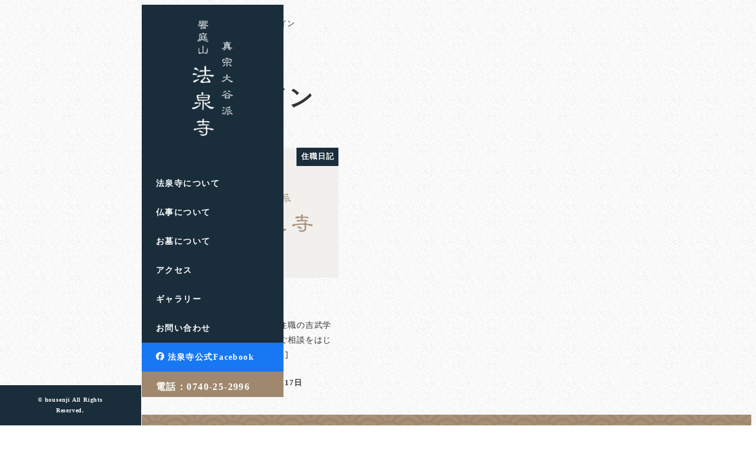

--- FILE ---
content_type: text/html; charset=UTF-8
request_url: https://housenji.online/tag/%E3%81%BE%E3%81%A1%E3%81%AE%E3%82%B3%E3%82%A4%E3%83%B3/
body_size: 20389
content:
<!DOCTYPE html>
<html dir="ltr" lang="ja" prefix="og: https://ogp.me/ns#" data-sticky-footer="true" data-scrolled="false">

<head>
			<meta charset="UTF-8">
		<meta name="viewport" content="width=device-width, initial-scale=1, minimum-scale=1, viewport-fit=cover">
		<title>まちのコイン | 饗庭山法泉寺</title>
	<style>img:is([sizes="auto" i], [sizes^="auto," i]) { contain-intrinsic-size: 3000px 1500px }</style>
	
		<!-- All in One SEO 4.7.6 - aioseo.com -->
	<meta name="robots" content="max-image-preview:large" />
	<link rel="canonical" href="https://housenji.online/tag/%e3%81%be%e3%81%a1%e3%81%ae%e3%82%b3%e3%82%a4%e3%83%b3/" />
	<meta name="generator" content="All in One SEO (AIOSEO) 4.7.6" />
		<script type="application/ld+json" class="aioseo-schema">
			{"@context":"https:\/\/schema.org","@graph":[{"@type":"BreadcrumbList","@id":"https:\/\/housenji.online\/tag\/%E3%81%BE%E3%81%A1%E3%81%AE%E3%82%B3%E3%82%A4%E3%83%B3\/#breadcrumblist","itemListElement":[{"@type":"ListItem","@id":"https:\/\/housenji.online\/#listItem","position":1,"name":"\u5bb6","item":"https:\/\/housenji.online\/","nextItem":{"@type":"ListItem","@id":"https:\/\/housenji.online\/tag\/%e3%81%be%e3%81%a1%e3%81%ae%e3%82%b3%e3%82%a4%e3%83%b3\/#listItem","name":"\u307e\u3061\u306e\u30b3\u30a4\u30f3"}},{"@type":"ListItem","@id":"https:\/\/housenji.online\/tag\/%e3%81%be%e3%81%a1%e3%81%ae%e3%82%b3%e3%82%a4%e3%83%b3\/#listItem","position":2,"name":"\u307e\u3061\u306e\u30b3\u30a4\u30f3","previousItem":{"@type":"ListItem","@id":"https:\/\/housenji.online\/#listItem","name":"\u5bb6"}}]},{"@type":"CollectionPage","@id":"https:\/\/housenji.online\/tag\/%E3%81%BE%E3%81%A1%E3%81%AE%E3%82%B3%E3%82%A4%E3%83%B3\/#collectionpage","url":"https:\/\/housenji.online\/tag\/%E3%81%BE%E3%81%A1%E3%81%AE%E3%82%B3%E3%82%A4%E3%83%B3\/","name":"\u307e\u3061\u306e\u30b3\u30a4\u30f3 | \u9957\u5ead\u5c71\u6cd5\u6cc9\u5bfa","inLanguage":"ja","isPartOf":{"@id":"https:\/\/housenji.online\/#website"},"breadcrumb":{"@id":"https:\/\/housenji.online\/tag\/%E3%81%BE%E3%81%A1%E3%81%AE%E3%82%B3%E3%82%A4%E3%83%B3\/#breadcrumblist"}},{"@type":"Person","@id":"https:\/\/housenji.online\/#person","name":"\u5409\u6b66 \u5b66","image":{"@type":"ImageObject","@id":"https:\/\/housenji.online\/tag\/%E3%81%BE%E3%81%A1%E3%81%AE%E3%82%B3%E3%82%A4%E3%83%B3\/#personImage","url":"https:\/\/secure.gravatar.com\/avatar\/1d1bbe1f1b06817914935970e41f3ba3?s=96&d=mm&r=g","width":96,"height":96,"caption":"\u5409\u6b66 \u5b66"}},{"@type":"WebSite","@id":"https:\/\/housenji.online\/#website","url":"https:\/\/housenji.online\/","name":"\u9957\u5ead\u5c71\u6cd5\u6cc9\u5bfa","description":"\u9957\u5ead\u5c71\u6cd5\u6cc9\u5bfa\u306f\u6ecb\u8cc0\u770c\u9ad8\u5cf6\u5e02\u306b\u3042\u308b\u771f\u5b97\u5927\u8c37\u6d3e\uff08\u6d44\u571f\u771f\u5b97\uff09\u306e\u304a\u5bfa\u3067\u3059\u3002\u304a\u8fd1\u304f\u306b\u3054\u7e01\u304c\u3042\u308b\u304a\u5bfa\u304c\u306a\u3044\u65b9\u306e\u6cd5\u8981\u3084\u846c\u5100\u3082\u627f\u308a\u307e\u3059\u306e\u3067\u3001\u307e\u305a\u306f\u304a\u6c17\u8efd\u306b\u3054\u76f8\u8ac7\u304f\u3060\u3055\u3044\u3002","inLanguage":"ja","publisher":{"@id":"https:\/\/housenji.online\/#person"}}]}
		</script>
		<!-- All in One SEO -->

					<meta property="og:title" content="まちのコイン">
		
					<meta property="og:type" content="blog">
		
					<meta property="og:url" content="https://housenji.online/tag/%e3%81%be%e3%81%a1%e3%81%ae%e3%82%b3%e3%82%a4%e3%83%b3/">
		
		
					<meta property="og:site_name" content="饗庭山法泉寺">
		
					<meta property="og:description" content="饗庭山法泉寺は滋賀県高島市にある真宗大谷派（浄土真宗）のお寺です。お近くにご縁があるお寺がない方の法要や葬儀も承りますので、まずはお気軽にご相談ください。">
		
					<meta property="og:locale" content="ja_JP">
		
				<link rel='dns-prefetch' href='//www.googletagmanager.com' />
<link rel='dns-prefetch' href='//use.fontawesome.com' />
<link rel="alternate" type="application/rss+xml" title="饗庭山法泉寺 &raquo; フィード" href="https://housenji.online/feed/" />
<link rel="alternate" type="application/rss+xml" title="饗庭山法泉寺 &raquo; コメントフィード" href="https://housenji.online/comments/feed/" />
		<link rel="profile" href="http://gmpg.org/xfn/11">
				<link rel="alternate" type="application/rss+xml" title="饗庭山法泉寺 &raquo; まちのコイン タグのフィード" href="https://housenji.online/tag/%e3%81%be%e3%81%a1%e3%81%ae%e3%82%b3%e3%82%a4%e3%83%b3/feed/" />
<script type="text/javascript">
/* <![CDATA[ */
window._wpemojiSettings = {"baseUrl":"https:\/\/s.w.org\/images\/core\/emoji\/15.0.3\/72x72\/","ext":".png","svgUrl":"https:\/\/s.w.org\/images\/core\/emoji\/15.0.3\/svg\/","svgExt":".svg","source":{"concatemoji":"https:\/\/housenji.online\/wp-includes\/js\/wp-emoji-release.min.js?ver=6.7.4"}};
/*! This file is auto-generated */
!function(i,n){var o,s,e;function c(e){try{var t={supportTests:e,timestamp:(new Date).valueOf()};sessionStorage.setItem(o,JSON.stringify(t))}catch(e){}}function p(e,t,n){e.clearRect(0,0,e.canvas.width,e.canvas.height),e.fillText(t,0,0);var t=new Uint32Array(e.getImageData(0,0,e.canvas.width,e.canvas.height).data),r=(e.clearRect(0,0,e.canvas.width,e.canvas.height),e.fillText(n,0,0),new Uint32Array(e.getImageData(0,0,e.canvas.width,e.canvas.height).data));return t.every(function(e,t){return e===r[t]})}function u(e,t,n){switch(t){case"flag":return n(e,"\ud83c\udff3\ufe0f\u200d\u26a7\ufe0f","\ud83c\udff3\ufe0f\u200b\u26a7\ufe0f")?!1:!n(e,"\ud83c\uddfa\ud83c\uddf3","\ud83c\uddfa\u200b\ud83c\uddf3")&&!n(e,"\ud83c\udff4\udb40\udc67\udb40\udc62\udb40\udc65\udb40\udc6e\udb40\udc67\udb40\udc7f","\ud83c\udff4\u200b\udb40\udc67\u200b\udb40\udc62\u200b\udb40\udc65\u200b\udb40\udc6e\u200b\udb40\udc67\u200b\udb40\udc7f");case"emoji":return!n(e,"\ud83d\udc26\u200d\u2b1b","\ud83d\udc26\u200b\u2b1b")}return!1}function f(e,t,n){var r="undefined"!=typeof WorkerGlobalScope&&self instanceof WorkerGlobalScope?new OffscreenCanvas(300,150):i.createElement("canvas"),a=r.getContext("2d",{willReadFrequently:!0}),o=(a.textBaseline="top",a.font="600 32px Arial",{});return e.forEach(function(e){o[e]=t(a,e,n)}),o}function t(e){var t=i.createElement("script");t.src=e,t.defer=!0,i.head.appendChild(t)}"undefined"!=typeof Promise&&(o="wpEmojiSettingsSupports",s=["flag","emoji"],n.supports={everything:!0,everythingExceptFlag:!0},e=new Promise(function(e){i.addEventListener("DOMContentLoaded",e,{once:!0})}),new Promise(function(t){var n=function(){try{var e=JSON.parse(sessionStorage.getItem(o));if("object"==typeof e&&"number"==typeof e.timestamp&&(new Date).valueOf()<e.timestamp+604800&&"object"==typeof e.supportTests)return e.supportTests}catch(e){}return null}();if(!n){if("undefined"!=typeof Worker&&"undefined"!=typeof OffscreenCanvas&&"undefined"!=typeof URL&&URL.createObjectURL&&"undefined"!=typeof Blob)try{var e="postMessage("+f.toString()+"("+[JSON.stringify(s),u.toString(),p.toString()].join(",")+"));",r=new Blob([e],{type:"text/javascript"}),a=new Worker(URL.createObjectURL(r),{name:"wpTestEmojiSupports"});return void(a.onmessage=function(e){c(n=e.data),a.terminate(),t(n)})}catch(e){}c(n=f(s,u,p))}t(n)}).then(function(e){for(var t in e)n.supports[t]=e[t],n.supports.everything=n.supports.everything&&n.supports[t],"flag"!==t&&(n.supports.everythingExceptFlag=n.supports.everythingExceptFlag&&n.supports[t]);n.supports.everythingExceptFlag=n.supports.everythingExceptFlag&&!n.supports.flag,n.DOMReady=!1,n.readyCallback=function(){n.DOMReady=!0}}).then(function(){return e}).then(function(){var e;n.supports.everything||(n.readyCallback(),(e=n.source||{}).concatemoji?t(e.concatemoji):e.wpemoji&&e.twemoji&&(t(e.twemoji),t(e.wpemoji)))}))}((window,document),window._wpemojiSettings);
/* ]]> */
</script>
<link rel='stylesheet' id='wp-share-buttons-css' href='https://housenji.online/wp-content/themes/snow-monkey/vendor/inc2734/wp-share-buttons/src/assets/css/wp-share-buttons.css?ver=1732014576' type='text/css' media='all' />
<link rel='stylesheet' id='slick-carousel-css' href='https://housenji.online/wp-content/themes/snow-monkey/vendor/inc2734/wp-awesome-widgets/src/assets/packages/slick-carousel/slick/slick.css?ver=1732014576' type='text/css' media='all' />
<link rel='stylesheet' id='slick-carousel-theme-css' href='https://housenji.online/wp-content/themes/snow-monkey/vendor/inc2734/wp-awesome-widgets/src/assets/packages/slick-carousel/slick/slick-theme.css?ver=1732014576' type='text/css' media='all' />
<link rel='stylesheet' id='wp-awesome-widgets-css' href='https://housenji.online/wp-content/themes/snow-monkey/vendor/inc2734/wp-awesome-widgets/src/assets/css/app.css?ver=1732014576' type='text/css' media='all' />
<link rel='stylesheet' id='wp-pure-css-gallery-css' href='https://housenji.online/wp-content/themes/snow-monkey/vendor/inc2734/wp-pure-css-gallery/src/assets/css/wp-pure-css-gallery.css?ver=1732014576' type='text/css' media='all' />
<style id='wp-emoji-styles-inline-css' type='text/css'>

	img.wp-smiley, img.emoji {
		display: inline !important;
		border: none !important;
		box-shadow: none !important;
		height: 1em !important;
		width: 1em !important;
		margin: 0 0.07em !important;
		vertical-align: -0.1em !important;
		background: none !important;
		padding: 0 !important;
	}
</style>
<link rel='stylesheet' id='wp-block-library-css' href='https://housenji.online/wp-includes/css/dist/block-library/style.min.css?ver=6.7.4' type='text/css' media='all' />
<link rel='stylesheet' id='wp-like-me-box-css' href='https://housenji.online/wp-content/themes/snow-monkey/vendor/inc2734/wp-like-me-box/src/assets/css/wp-like-me-box.css?ver=1732014576' type='text/css' media='all' />
<link rel='stylesheet' id='wp-oembed-blog-card-css' href='https://housenji.online/wp-content/themes/snow-monkey/vendor/inc2734/wp-oembed-blog-card/src/assets/css/app.css?ver=1732014576' type='text/css' media='all' />
<link rel='stylesheet' id='snow-monkey-blocks-panels-style-css' href='https://housenji.online/wp-content/plugins/snow-monkey-blocks/dist/blocks/panels/style-index.css?ver=21.0.6' type='text/css' media='all' />
<style id='snow-monkey-blocks-buttons-style-inline-css' type='text/css'>
.smb-buttons{--smb-buttons--gap:var(--_margin1);display:flex;flex-wrap:wrap;gap:var(--smb-buttons--gap)}.smb-buttons.has-text-align-left,.smb-buttons.is-content-justification-left{justify-content:flex-start}.smb-buttons.has-text-align-center,.smb-buttons.is-content-justification-center{justify-content:center}.smb-buttons.has-text-align-right,.smb-buttons.is-content-justification-right{justify-content:flex-end}.smb-buttons.is-content-justification-space-between{justify-content:space-between}.smb-buttons>.smb-btn-wrapper{flex:0 1 auto;margin:0}.smb-buttons>.smb-btn-wrapper--full{flex:1 1 auto}@media not all and (min-width:640px){.smb-buttons>.smb-btn-wrapper--more-wider{flex:1 1 auto}}

</style>
<link rel='stylesheet' id='snow-monkey-blocks-tabs-style-css' href='https://housenji.online/wp-content/plugins/snow-monkey-blocks/dist/blocks/tabs/style-index.css?ver=22.2.3' type='text/css' media='all' />
<link rel='stylesheet' id='snow-monkey-blocks-balloon-style-css' href='https://housenji.online/wp-content/plugins/snow-monkey-blocks/dist/blocks/balloon/style-index.css?ver=21.0.6' type='text/css' media='all' />
<style id='snow-monkey-blocks-accordion-style-inline-css' type='text/css'>
.smb-accordion{--smb-accordion--gap:var(--_margin-1);--smb-accordion--title-background-color:var(--_lighter-color-gray);--smb-accordion--title-color:inherit;--smb-accordion--body-padding:var(--_padding1)}.smb-accordion>*+*{margin-top:var(--smb-accordion--gap)}.smb-accordion__item{--smb-accordion-item--background-color:var(--smb-accordion--title-background-color);--smb-accordion-item--color:var(--smb-accordion--title-color);--smb-accordion-item--padding:var(--smb-accordion--body-padding);position:relative}.smb-accordion__item__title{align-items:center;background-color:var(--smb-accordion-item--background-color);color:var(--smb-accordion-item--color);display:flex;padding:calc(var(--_padding-1)*.5) var(--_padding-1)}.smb-accordion__item__title__label{flex:1 1 auto}.smb-accordion__item__title__icon{margin-left:var(--_margin-1);--_transition-duration:var(--_global--transition-duration);--_transition-function-timing:var(--_global--transition-function-timing);--_transition-delay:var(--_global--transition-delay);flex:0 0 auto;transition:transform var(--_transition-duration) var(--_transition-function-timing) var(--_transition-delay)}.smb-accordion__item__control{appearance:none!important;cursor:pointer!important;display:block!important;height:100%!important;inset:0!important;opacity:0!important;outline:none!important;position:absolute!important;width:100%!important;z-index:1!important}.smb-accordion__item__control:focus-visible{opacity:1!important;outline:1px solid!important}.smb-accordion__item__body{display:none;padding:var(--smb-accordion--body-padding);position:relative;z-index:2}.smb-accordion .smb-accordion__item__control:checked+.smb-accordion__item__body,.smb-accordion .smb-accordion__item__control:checked+.smb-accordion__item__title+.smb-accordion__item__body{display:block}.smb-accordion .smb-accordion__item__control:checked+.smb-accordion__item__title>.smb-accordion__item__title__icon{transform:rotate(180deg)}:where(.smb-accordion__item__body.is-layout-constrained>*){--wp--style--global--content-size:100%;--wp--style--global--wide-size:100%}

</style>
<link rel='stylesheet' id='snow-monkey-blocks-section-break-the-grid-style-css' href='https://housenji.online/wp-content/plugins/snow-monkey-blocks/dist/blocks/section-break-the-grid/style-index.css?ver=21.0.6' type='text/css' media='all' />
<link rel='stylesheet' id='snow-monkey-blocks-section-style-css' href='https://housenji.online/wp-content/plugins/snow-monkey-blocks/dist/blocks/section/style-index.css?ver=21.0.6' type='text/css' media='all' />
<link rel='stylesheet' id='snow-monkey-blocks-hero-header-style-css' href='https://housenji.online/wp-content/plugins/snow-monkey-blocks/dist/blocks/hero-header/style-index.css?ver=21.0.6' type='text/css' media='all' />
<link rel='stylesheet' id='snow-monkey-blocks-step-style-css' href='https://housenji.online/wp-content/plugins/snow-monkey-blocks/dist/blocks/step/style-index.css?ver=21.0.6' type='text/css' media='all' />
<style id='snow-monkey-blocks-price-menu-style-inline-css' type='text/css'>
.smb-price-menu{--smb-price-menu--border-color:var(--_lighter-color-gray);--smb-price-menu--item-padding:var(--_padding-1);border-top:1px solid var(--smb-price-menu--border-color)}.smb-price-menu>.smb-price-menu__item{margin-bottom:0;margin-top:0}.smb-price-menu__item{border-bottom:1px solid var(--smb-price-menu--border-color);padding:var(--smb-price-menu--item-padding) 0}@media(min-width:640px){.smb-price-menu__item{align-items:center;display:flex;flex-direction:row;flex-wrap:nowrap;justify-content:space-between}.smb-price-menu__item>*{flex:0 0 auto}}

</style>
<link rel='stylesheet' id='snow-monkey-blocks-section-with-bgimage-style-css' href='https://housenji.online/wp-content/plugins/snow-monkey-blocks/dist/blocks/section-with-bgimage/style-index.css?ver=21.0.6' type='text/css' media='all' />
<style id='snow-monkey-blocks-taxonomy-terms-style-inline-css' type='text/css'>
.smb-taxonomy-terms.is-style-tag .smb-taxonomy-terms__list{list-style:none;margin-left:0;padding-left:0}.smb-taxonomy-terms.is-style-tag .smb-taxonomy-terms__item{display:inline-block;margin:4px 4px 4px 0}.smb-taxonomy-terms.is-style-slash .smb-taxonomy-terms__list{display:flex;flex-wrap:wrap;list-style:none;margin-left:0;padding-left:0}.smb-taxonomy-terms.is-style-slash .smb-taxonomy-terms__item{display:inline-block}.smb-taxonomy-terms.is-style-slash .smb-taxonomy-terms__item:not(:last-child):after{content:"/";display:inline-block;margin:0 .5em}

</style>
<style id='snow-monkey-blocks-rating-box-style-inline-css' type='text/css'>
.smb-rating-box{--smb-rating-box--gap:var(--_margin-1);--smb-rating-box--bar-border-radius:var(--_global--border-radius);--smb-rating-box--bar-background-color:var(--_lighter-color-gray);--smb-rating-box--bar-height:1rem;--smb-rating-box--rating-background-color:#f9bb2d}.smb-rating-box>.smb-rating-box__item__title{margin-bottom:var(--_margin-2)}.smb-rating-box__body>*+*{margin-top:var(--smb-rating-box--gap)}.smb-rating-box__item{display:grid;gap:var(--_margin-2)}.smb-rating-box__item__body{align-items:end;display:grid;gap:var(--_margin1);grid-template-columns:1fr auto}.smb-rating-box__item__numeric{--_font-size-level:-2;font-size:var(--_font-size);line-height:var(--_line-height)}.smb-rating-box__item__evaluation{grid-column:1/-1}.smb-rating-box__item__evaluation__bar,.smb-rating-box__item__evaluation__rating{border-radius:var(--smb-rating-box--bar-border-radius);height:var(--smb-rating-box--bar-height)}.smb-rating-box__item__evaluation__bar{background-color:var(--smb-rating-box--bar-background-color);position:relative}.smb-rating-box__item__evaluation__rating{background-color:var(--smb-rating-box--rating-background-color);left:0;position:absolute;top:0}.smb-rating-box__item__evaluation__numeric{bottom:calc(var(--smb-rating-box--bar-height) + var(--_s-2));position:absolute;right:0;--_font-size-level:-2;font-size:var(--_font-size);line-height:var(--_line-height)}

</style>
<link rel='stylesheet' id='snow-monkey-blocks-spider-pickup-slider-style-css' href='https://housenji.online/wp-content/plugins/snow-monkey-blocks/dist/blocks/spider-pickup-slider/style-index.css?ver=21.0.6' type='text/css' media='all' />
<link rel='stylesheet' id='snow-monkey-blocks-spider-slider-style-css' href='https://housenji.online/wp-content/plugins/snow-monkey-blocks/dist/blocks/spider-slider/style-index.css?ver=21.0.6' type='text/css' media='all' />
<style id='snow-monkey-blocks-testimonial-style-inline-css' type='text/css'>
.smb-testimonial__item{display:flex;flex-direction:row;flex-wrap:nowrap;justify-content:center}.smb-testimonial__item__figure{border-radius:100%;flex:0 0 auto;height:48px;margin-right:var(--_margin-1);margin-top:calc(var(--_half-leading)*1rem);overflow:hidden;width:48px}.smb-testimonial__item__figure img{height:100%;object-fit:cover;object-position:50% 50%;width:100%}.smb-testimonial__item__body{flex:1 1 auto;max-width:100%}.smb-testimonial__item__name{--_font-size-level:-2;font-size:var(--_font-size);line-height:var(--_line-height)}.smb-testimonial__item__name a{color:inherit}.smb-testimonial__item__lede{--_font-size-level:-2;font-size:var(--_font-size);line-height:var(--_line-height)}.smb-testimonial__item__lede a{color:inherit}.smb-testimonial__item__content{margin-bottom:var(--_margin-1);--_font-size-level:-1;font-size:var(--_font-size);line-height:var(--_line-height)}.smb-testimonial__item__content:after{background-color:currentColor;content:"";display:block;height:1px;margin-top:var(--_margin-1);width:2rem}

</style>
<style id='snow-monkey-blocks-flex-style-inline-css' type='text/css'>
.smb-flex{--smb-flex--box-shadow:none;box-shadow:var(--smb-flex--box-shadow);flex-direction:column}.smb-flex.is-horizontal{flex-direction:row}.smb-flex.is-vertical{flex-direction:column}.smb-flex>*{--smb--flex-grow:0;--smb--flex-shrink:1;--smb--flex-basis:auto;flex-basis:var(--smb--flex-basis);flex-grow:var(--smb--flex-grow);flex-shrink:var(--smb--flex-shrink);min-width:0}

</style>
<style id='snow-monkey-blocks-grid-style-inline-css' type='text/css'>
.smb-grid{--smb-grid--gap:0px;--smb-grid--column-auto-repeat:auto-fit;--smb-grid--columns:1;--smb-grid--column-min-width:250px;--smb-grid--grid-template-columns:none;--smb-grid--rows:1;--smb-grid--grid-template-rows:none;display:grid;gap:var(--smb-grid--gap)}.smb-grid>*{--smb--justify-self:stretch;--smb--align-self:stretch;--smb--grid-column:auto;--smb--grid-row:auto;align-self:var(--smb--align-self);grid-column:var(--smb--grid-column);grid-row:var(--smb--grid-row);justify-self:var(--smb--justify-self);margin-bottom:0;margin-top:0;min-width:0}.smb-grid--columns\:columns{grid-template-columns:repeat(var(--smb-grid--columns),1fr)}.smb-grid--columns\:min{grid-template-columns:repeat(var(--smb-grid--column-auto-repeat),minmax(min(var(--smb-grid--column-min-width),100%),1fr))}.smb-grid--columns\:free{grid-template-columns:var(--smb-grid--grid-template-columns)}.smb-grid--rows\:rows{grid-template-rows:repeat(var(--smb-grid--rows),1fr)}.smb-grid--rows\:free{grid-template-rows:var(--smb-grid--grid-template-rows)}

</style>
<style id='snow-monkey-blocks-thumbnail-gallery-style-inline-css' type='text/css'>
.smb-thumbnail-gallery>.smb-thumbnail-gallery__canvas.slick-initialized{margin-bottom:0}.smb-thumbnail-gallery{--smb-thumbnail-gallery--dots-gap:var(--_margin-1)}.smb-thumbnail-gallery__canvas{visibility:hidden}.smb-thumbnail-gallery__canvas.slick-initialized{visibility:visible}.smb-thumbnail-gallery__canvas .slick-dots{display:flex;flex-wrap:wrap;margin:var(--_margin-1) calc(var(--smb-thumbnail-gallery--dots-gap)*-1*.5) calc(var(--smb-thumbnail-gallery--dots-gap)*-1);position:static;width:auto}.smb-thumbnail-gallery__canvas .slick-dots>li{flex:0 0 25%;height:auto;margin:0;margin-bottom:var(---smb-thumbnail-gallery--dots-gap);max-width:25%;padding-left:calc(var(--smb-thumbnail-gallery--dots-gap)*.5);padding-right:calc(var(--smb-thumbnail-gallery--dots-gap)*.5);width:auto}.smb-thumbnail-gallery__item__figure>img{width:100%}.smb-thumbnail-gallery__item__caption{display:flex;flex-direction:row;justify-content:center;margin-top:var(--_margin-1);--_font-size-level:-1;font-size:var(--_font-size);line-height:var(--_line-height)}.smb-thumbnail-gallery__nav{display:none!important}.smb-thumbnail-gallery .slick-next{right:10px;z-index:1}.smb-thumbnail-gallery .slick-prev{left:10px;z-index:1}.smb-thumbnail-gallery .slick-dots{bottom:0;line-height:1;position:static}

</style>
<style id='snow-monkey-blocks-read-more-box-style-inline-css' type='text/css'>
.smb-read-more-box{--smb-read-more-box--content-height:100px;--smb-read-more-box--mask-color:var(--_global--background-color,#fff)}.smb-read-more-box__content{--_transition-duration:var(--_global--transition-duration);--_transition-function-timing:var(--_global--transition-function-timing);--_transition-delay:var(--_global--transition-delay);overflow:hidden;position:relative;transition:height var(--_transition-duration) var(--_transition-function-timing) var(--_transition-delay)}.smb-read-more-box__content[aria-hidden=true]{height:var(--smb-read-more-box--content-height)}.smb-read-more-box__action{display:flex;flex-wrap:wrap;margin-top:var(--_padding-1)}.smb-read-more-box__action.is-content-justification-left{justify-content:start}.smb-read-more-box__action.is-content-justification-center{justify-content:center}.smb-read-more-box__action.is-content-justification-right{justify-content:end}.smb-read-more-box__btn-wrapper.smb-btn-wrapper--full{flex-grow:1}.smb-read-more-box__button{cursor:pointer}.smb-read-more-box--has-mask .smb-read-more-box__content[aria-hidden=true]:after{background:linear-gradient(to bottom,#0000 0,var(--smb-read-more-box--mask-color) 100%);content:"";display:block;height:50px;inset:auto 0 0 0;position:absolute}.smb-read-more-box.is-style-ghost .smb-read-more-box__button{--smb-btn--color:var(--smb-btn--style--ghost--color);background-color:#0000;border:1px solid var(--smb-btn--style--ghost--border-color)}.smb-read-more-box.is-style-text .smb-read-more-box__button{--smb-btn--background-color:#0000;--smb-btn--color:var(--smb-btn--style--text--color);--smb-btn--padding:0px;border:none}:where(.smb-read-more-box__content.is-layout-constrained>*){--wp--style--global--content-size:100%;--wp--style--global--wide-size:100%}

</style>
<style id='snow-monkey-blocks-btn-box-style-inline-css' type='text/css'>
.smb-btn-box{--smb-btn-box--background-color:#0000;--smb-btn-box--padding:var(--_padding2);--smb-btn--style--ghost--border-color:var(--smb-btn--background-color,currentColor);--smb-btn--style--ghost--color:currentColor;background-color:var(--smb-btn-box--background-color);padding-bottom:var(--smb-btn-box--padding);padding-top:var(--smb-btn-box--padding)}.smb-btn-box__lede{font-weight:700;margin-bottom:var(--_margin-1);text-align:center}.smb-btn-box__btn-wrapper{text-align:center}.smb-btn-box__note{margin-top:var(--_margin-1);text-align:center}.smb-btn-box.is-style-ghost .smb-btn{--smb-btn--color:var(--smb-btn--style--ghost--color);background-color:#0000;border:1px solid var(--smb-btn--style--ghost--border-color)}

</style>
<link rel='stylesheet' id='snow-monkey-blocks-btn-style-css' href='https://housenji.online/wp-content/plugins/snow-monkey-blocks/dist/blocks/btn/style-index.css?ver=21.0.6' type='text/css' media='all' />
<style id='snow-monkey-blocks-faq-style-inline-css' type='text/css'>
.smb-faq{--smb-faq--border-color:var(--_lighter-color-gray);--smb-faq--label-color:initial;--smb-faq--item-gap:var(--_margin1);--smb-faq--item-question-label-color:currentColor;--smb-faq--item-answer-label-color:currentColor;border-top:1px solid var(--smb-faq--border-color)}.smb-faq__item{border-bottom:1px solid var(--smb-faq--border-color);padding:var(--_padding1) 0}.smb-faq__item__answer,.smb-faq__item__question{display:flex;flex-direction:row;flex-wrap:nowrap}.smb-faq__item__answer__label,.smb-faq__item__question__label{flex:0 0 0%;margin-right:var(--smb-faq--item-gap);margin-top:calc(var(--_half-leading)*-1em - .125em);--_font-size-level:3;font-size:var(--_fluid-font-size);font-weight:400;line-height:var(--_line-height);min-width:.8em}.smb-faq__item__answer__body,.smb-faq__item__question__body{flex:1 1 auto;margin-top:calc(var(--_half-leading)*-1em)}.smb-faq__item__question{font-weight:700;margin:0 0 var(--smb-faq--item-gap)}.smb-faq__item__question__label{color:var(--smb-faq--item-question-label-color)}.smb-faq__item__answer__label{color:var(--smb-faq--item-answer-label-color)}:where(.smb-faq__item__answer__body.is-layout-constrained>*){--wp--style--global--content-size:100%;--wp--style--global--wide-size:100%}

</style>
<link rel='stylesheet' id='snow-monkey-blocks-items-style-css' href='https://housenji.online/wp-content/plugins/snow-monkey-blocks/dist/blocks/items/style-index.css?ver=21.0.6' type='text/css' media='all' />
<style id='snow-monkey-blocks-list-style-inline-css' type='text/css'>
.smb-list{--smb-list--gap:var(--_margin-2)}.smb-list ul{list-style:none!important}.smb-list ul *>li:first-child,.smb-list ul li+li{margin-top:var(--smb-list--gap)}.smb-list ul>li{position:relative}.smb-list ul>li .smb-list__icon{left:-1.5em;position:absolute}

</style>
<style id='snow-monkey-blocks-evaluation-star-style-inline-css' type='text/css'>
.smb-evaluation-star{--smb-evaluation-star--gap:var(--_margin-2);--smb-evaluation-star--icon-color:#f9bb2d;--smb-evaluation-star--numeric-color:currentColor;align-items:center;display:flex;gap:var(--smb-evaluation-star--gap)}.smb-evaluation-star--title-right .smb-evaluation-star__title{order:1}.smb-evaluation-star__body{display:inline-flex;gap:var(--smb-evaluation-star--gap)}.smb-evaluation-star__numeric{color:var(--smb-evaluation-star--numeric-color);font-weight:700}.smb-evaluation-star__numeric--right{order:1}.smb-evaluation-star__icon{color:var(--smb-evaluation-star--icon-color);display:inline-block}.smb-evaluation-star .svg-inline--fa{display:var(--fa-display,inline-block);height:1em;overflow:visible;vertical-align:-.125em}

</style>
<style id='snow-monkey-blocks-section-side-heading-style-inline-css' type='text/css'>
.smb-section-side-heading__header,.smb-section-side-heading__subtitle,.smb-section-side-heading__title{text-align:left}.smb-section-side-heading__header>*{text-align:inherit}.smb-section-side-heading__lede-wrapper{justify-content:flex-start}.smb-section-side-heading>.smb-section__inner>.c-container>.smb-section__contents-wrapper>.c-row{justify-content:space-between}@media not all and (min-width:640px){.smb-section-side-heading :where(.smb-section__contents-wrapper>.c-row>*+*){margin-top:var(--_margin2)}}

</style>
<style id='snow-monkey-blocks-section-with-bgvideo-style-inline-css' type='text/css'>
.smb-section-with-bgvideo>.smb-section-with-bgimage__bgimage>*{display:none!important}

</style>
<link rel='stylesheet' id='snow-monkey-blocks-categories-list-style-css' href='https://housenji.online/wp-content/plugins/snow-monkey-blocks/dist/blocks/categories-list/style-index.css?ver=21.0.6' type='text/css' media='all' />
<link rel='stylesheet' id='snow-monkey-blocks-information-style-css' href='https://housenji.online/wp-content/plugins/snow-monkey-blocks/dist/blocks/information/style-index.css?ver=21.0.6' type='text/css' media='all' />
<style id='snow-monkey-blocks-box-style-inline-css' type='text/css'>
.smb-box{--smb-box--background-color:#0000;--smb-box--background-image:initial;--smb-box--background-opacity:1;--smb-box--border-color:var(--_lighter-color-gray);--smb-box--border-style:solid;--smb-box--border-width:0px;--smb-box--border-radius:var(--_global--border-radius);--smb-box--box-shadow:initial;--smb-box--color:inherit;--smb-box--padding:var(--_padding1);border-radius:var(--smb-box--border-radius);border-width:0;box-shadow:var(--smb-box--box-shadow);color:var(--smb-box--color);overflow:visible;padding:var(--smb-box--padding);position:relative}.smb-box--p-s{--smb-box--padding:var(--_padding-1)}.smb-box--p-l{--smb-box--padding:var(--_padding2)}.smb-box__background{background-color:var(--smb-box--background-color);background-image:var(--smb-box--background-image);border:var(--smb-box--border-width) var(--smb-box--border-style) var(--smb-box--border-color);border-radius:var(--smb-box--border-radius);bottom:0;display:block;left:0;opacity:var(--smb-box--background-opacity);position:absolute;right:0;top:0}.smb-box__body{position:relative}:where(.smb-box__body.is-layout-constrained>*){--wp--style--global--content-size:100%;--wp--style--global--wide-size:100%}

</style>
<link rel='stylesheet' id='snow-monkey-blocks-alert-style-css' href='https://housenji.online/wp-content/plugins/snow-monkey-blocks/dist/blocks/alert/style-index.css?ver=21.0.6' type='text/css' media='all' />
<link rel='stylesheet' id='snow-monkey-blocks-pricing-table-style-css' href='https://housenji.online/wp-content/plugins/snow-monkey-blocks/dist/blocks/pricing-table/style-index.css?ver=21.0.6' type='text/css' media='all' />
<style id='snow-monkey-blocks-countdown-style-inline-css' type='text/css'>
.smb-countdown{--smb-countdown--gap:var(--_margin-2);--smb-countdown--numeric-color:currentColor;--smb-countdown--clock-color:currentColor}.smb-countdown__list{align-items:center;align-self:center;display:flex;flex-direction:row;flex-wrap:wrap;list-style-type:none;margin-left:0;padding-left:0}.smb-countdown__list-item{margin:0 var(--smb-countdown--gap);text-align:center}.smb-countdown__list-item:first-child{margin-left:0}.smb-countdown__list-item:last-child{margin-right:0}.smb-countdown__list-item__numeric{color:var(--smb-countdown--numeric-color);display:block;--_font-size-level:3;font-size:var(--_fluid-font-size);font-weight:700;line-height:var(--_line-height)}.smb-countdown__list-item__clock{color:var(--smb-countdown--clock-color);display:block;--_font-size-level:-1;font-size:var(--_font-size);line-height:var(--_line-height)}.smb-countdown .align-center{justify-content:center}.smb-countdown .align-left{justify-content:flex-start}.smb-countdown .align-right{justify-content:flex-end}.is-style-inline .smb-countdown__list-item__clock,.is-style-inline .smb-countdown__list-item__numeric{display:inline}

</style>
<style id='snow-monkey-blocks-slider-style-inline-css' type='text/css'>
.smb-slider>.smb-slider__canvas.slick-initialized{margin-bottom:0;padding-bottom:0}.smb-slider--16to9 .smb-slider__item__figure,.smb-slider--4to3 .smb-slider__item__figure{position:relative}.smb-slider--16to9 .smb-slider__item__figure:before,.smb-slider--4to3 .smb-slider__item__figure:before{content:"";display:block}.smb-slider--16to9 .smb-slider__item__figure>img,.smb-slider--4to3 .smb-slider__item__figure>img{bottom:0;height:100%;left:0;object-fit:cover;object-position:50% 50%;position:absolute;right:0;top:0}.smb-slider--16to9 .smb-slider__item__figure:before{padding-top:56.25%}.smb-slider--4to3 .smb-slider__item__figure:before{padding-top:75%}.smb-slider__canvas{padding-bottom:35px;visibility:hidden}.smb-slider__canvas.slick-slider{margin-bottom:0}.smb-slider__canvas.slick-initialized{visibility:visible}.smb-slider__canvas.slick-initialized .slick-slide{align-items:center;display:flex;flex-direction:column;justify-content:center}.smb-slider__canvas.slick-initialized .slick-slide>*{flex:1 1 auto}.smb-slider__canvas[dir=rtl] .slick-next{left:10px;right:auto}.smb-slider__canvas[dir=rtl] .slick-prev{left:auto;right:10px}.smb-slider__canvas[dir=rtl] .smb-slider__item__caption{direction:ltr}.smb-slider__item__figure,.smb-slider__item__figure>img{width:100%}.smb-slider__item__caption{display:flex;flex-direction:row;justify-content:center;margin-top:var(--_margin-1);--_font-size-level:-1;font-size:var(--_font-size);line-height:var(--_line-height)}.smb-slider .slick-next{right:10px;z-index:1}.smb-slider .slick-prev{left:10px;z-index:1}.smb-slider .slick-dots{bottom:0;line-height:1;position:static}

</style>
<style id='snow-monkey-blocks-container-style-inline-css' type='text/css'>
.smb-container__body{margin-left:auto;margin-right:auto;max-width:100%}.smb-container--no-gutters{padding-left:0!important;padding-right:0!important}:where(.smb-container__body.is-layout-constrained>*){--wp--style--global--content-size:100%;--wp--style--global--wide-size:100%}

</style>
<style id='snow-monkey-blocks-directory-structure-style-inline-css' type='text/css'>
.smb-directory-structure{--smb-directory-structure--background-color:var(--_lightest-color-gray);--smb-directory-structure--padding:var(--_padding1);--smb-directory-structure--gap:var(--_margin-2);--smb-directory-structure--icon-color:inherit;background-color:var(--smb-directory-structure--background-color);overflow-x:auto;overflow-y:hidden;padding:var(--smb-directory-structure--padding)}.smb-directory-structure>*+*{margin-top:var(--smb-directory-structure--gap)}.smb-directory-structure__item p{align-items:flex-start;display:flex;flex-wrap:nowrap}.smb-directory-structure .fa-fw{color:var(--smb-directory-structure--icon-color);width:auto}.smb-directory-structure .svg-inline--fa{display:var(--fa-display,inline-block);height:1em;overflow:visible;vertical-align:-.125em}.smb-directory-structure__item__name{margin-left:.5em;white-space:nowrap}.smb-directory-structure__item__list{margin-left:1.5em}.smb-directory-structure__item__list>*{margin-top:var(--smb-directory-structure--gap)}

</style>
<style id='snow-monkey-blocks-contents-outline-style-inline-css' type='text/css'>
.smb-contents-outline{--smb-contents-outline--background-color:var(--wp--preset--color--sm-lightest-gray);--smb-contents-outline--color:inherit;background-color:var(--smb-contents-outline--background-color);color:var(--smb-contents-outline--color);padding:0!important}.smb-contents-outline .wpco{background-color:inherit;color:inherit}

</style>
<link rel='stylesheet' id='snow-monkey-blocks-spider-contents-slider-style-css' href='https://housenji.online/wp-content/plugins/snow-monkey-blocks/dist/blocks/spider-contents-slider/style-index.css?ver=21.0.6' type='text/css' media='all' />
<link rel='stylesheet' id='snow-monkey-blocks-media-text-style-css' href='https://housenji.online/wp-content/plugins/snow-monkey-blocks/dist/blocks/media-text/style-index.css?ver=21.0.6' type='text/css' media='all' />
<link rel='stylesheet' id='spider-css' href='https://housenji.online/wp-content/plugins/snow-monkey-blocks/dist/packages/spider/dist/css/spider.css?ver=1732586934' type='text/css' media='all' />
<link rel='stylesheet' id='snow-monkey-blocks-css' href='https://housenji.online/wp-content/plugins/snow-monkey-blocks/dist/css/blocks.css?ver=1732586934' type='text/css' media='all' />
<link rel='stylesheet' id='snow-monkey-editor-css' href='https://housenji.online/wp-content/plugins/snow-monkey-editor/dist/css/app.css?ver=1732867787' type='text/css' media='all' />
<link rel='stylesheet' id='snow-monkey-editor@front-css' href='https://housenji.online/wp-content/plugins/snow-monkey-editor/dist/css/front.css?ver=1732867787' type='text/css' media='all' />
<link rel='stylesheet' id='snow-monkey-snow-monkey-blocks-app-css' href='https://housenji.online/wp-content/themes/snow-monkey/assets/css/dependency/snow-monkey-blocks/app.css?ver=1732014576' type='text/css' media='all' />
<link rel='stylesheet' id='snow-monkey-snow-monkey-blocks-theme-css' href='https://housenji.online/wp-content/themes/snow-monkey/assets/css/dependency/snow-monkey-blocks/app-theme.css?ver=1732014576' type='text/css' media='all' />
<style id='global-styles-inline-css' type='text/css'>
:root{--wp--preset--aspect-ratio--square: 1;--wp--preset--aspect-ratio--4-3: 4/3;--wp--preset--aspect-ratio--3-4: 3/4;--wp--preset--aspect-ratio--3-2: 3/2;--wp--preset--aspect-ratio--2-3: 2/3;--wp--preset--aspect-ratio--16-9: 16/9;--wp--preset--aspect-ratio--9-16: 9/16;--wp--preset--color--black: #000000;--wp--preset--color--cyan-bluish-gray: #abb8c3;--wp--preset--color--white: #ffffff;--wp--preset--color--pale-pink: #f78da7;--wp--preset--color--vivid-red: #cf2e2e;--wp--preset--color--luminous-vivid-orange: #ff6900;--wp--preset--color--luminous-vivid-amber: #fcb900;--wp--preset--color--light-green-cyan: #7bdcb5;--wp--preset--color--vivid-green-cyan: #00d084;--wp--preset--color--pale-cyan-blue: #8ed1fc;--wp--preset--color--vivid-cyan-blue: #0693e3;--wp--preset--color--vivid-purple: #9b51e0;--wp--preset--color--sm-accent: var(--accent-color);--wp--preset--color--sm-sub-accent: var(--sub-accent-color);--wp--preset--color--sm-text: var(--_color-text);--wp--preset--color--sm-text-alt: var(--_color-white);--wp--preset--color--sm-lightest-gray: var(--_lightest-color-gray);--wp--preset--color--sm-lighter-gray: var(--_lighter-color-gray);--wp--preset--color--sm-light-gray: var(--_light-color-gray);--wp--preset--color--sm-gray: var(--_color-gray);--wp--preset--color--sm-dark-gray: var(--_dark-color-gray);--wp--preset--color--sm-darker-gray: var(--_darker-color-gray);--wp--preset--color--sm-darkest-gray: var(--_darkest-color-gray);--wp--preset--gradient--vivid-cyan-blue-to-vivid-purple: linear-gradient(135deg,rgba(6,147,227,1) 0%,rgb(155,81,224) 100%);--wp--preset--gradient--light-green-cyan-to-vivid-green-cyan: linear-gradient(135deg,rgb(122,220,180) 0%,rgb(0,208,130) 100%);--wp--preset--gradient--luminous-vivid-amber-to-luminous-vivid-orange: linear-gradient(135deg,rgba(252,185,0,1) 0%,rgba(255,105,0,1) 100%);--wp--preset--gradient--luminous-vivid-orange-to-vivid-red: linear-gradient(135deg,rgba(255,105,0,1) 0%,rgb(207,46,46) 100%);--wp--preset--gradient--very-light-gray-to-cyan-bluish-gray: linear-gradient(135deg,rgb(238,238,238) 0%,rgb(169,184,195) 100%);--wp--preset--gradient--cool-to-warm-spectrum: linear-gradient(135deg,rgb(74,234,220) 0%,rgb(151,120,209) 20%,rgb(207,42,186) 40%,rgb(238,44,130) 60%,rgb(251,105,98) 80%,rgb(254,248,76) 100%);--wp--preset--gradient--blush-light-purple: linear-gradient(135deg,rgb(255,206,236) 0%,rgb(152,150,240) 100%);--wp--preset--gradient--blush-bordeaux: linear-gradient(135deg,rgb(254,205,165) 0%,rgb(254,45,45) 50%,rgb(107,0,62) 100%);--wp--preset--gradient--luminous-dusk: linear-gradient(135deg,rgb(255,203,112) 0%,rgb(199,81,192) 50%,rgb(65,88,208) 100%);--wp--preset--gradient--pale-ocean: linear-gradient(135deg,rgb(255,245,203) 0%,rgb(182,227,212) 50%,rgb(51,167,181) 100%);--wp--preset--gradient--electric-grass: linear-gradient(135deg,rgb(202,248,128) 0%,rgb(113,206,126) 100%);--wp--preset--gradient--midnight: linear-gradient(135deg,rgb(2,3,129) 0%,rgb(40,116,252) 100%);--wp--preset--font-size--small: 13px;--wp--preset--font-size--medium: 20px;--wp--preset--font-size--large: 36px;--wp--preset--font-size--x-large: 42px;--wp--preset--font-size--sm-xs: 0.8rem;--wp--preset--font-size--sm-s: 0.88rem;--wp--preset--font-size--sm-m: 1rem;--wp--preset--font-size--sm-l: 1.14rem;--wp--preset--font-size--sm-xl: 1.33rem;--wp--preset--font-size--sm-2-xl: 1.6rem;--wp--preset--font-size--sm-3-xl: 2rem;--wp--preset--font-size--sm-4-xl: 2.66rem;--wp--preset--font-size--sm-5-xl: 4rem;--wp--preset--font-size--sm-6-xl: 8rem;--wp--preset--spacing--20: var(--_s-2);--wp--preset--spacing--30: var(--_s-1);--wp--preset--spacing--40: var(--_s1);--wp--preset--spacing--50: var(--_s2);--wp--preset--spacing--60: var(--_s3);--wp--preset--spacing--70: var(--_s4);--wp--preset--spacing--80: var(--_s5);--wp--preset--shadow--natural: 6px 6px 9px rgba(0, 0, 0, 0.2);--wp--preset--shadow--deep: 12px 12px 50px rgba(0, 0, 0, 0.4);--wp--preset--shadow--sharp: 6px 6px 0px rgba(0, 0, 0, 0.2);--wp--preset--shadow--outlined: 6px 6px 0px -3px rgba(255, 255, 255, 1), 6px 6px rgba(0, 0, 0, 1);--wp--preset--shadow--crisp: 6px 6px 0px rgba(0, 0, 0, 1);--wp--custom--slim-width: 46rem;--wp--custom--content-width: var(--_global--container-max-width);--wp--custom--content-wide-width: calc(var(--_global--container-max-width) + 240px);--wp--custom--has-sidebar-main-basis: var(--wp--custom--slim-width);--wp--custom--has-sidebar-sidebar-basis: 336px;}:root { --wp--style--global--content-size: var(--wp--custom--content-width);--wp--style--global--wide-size: var(--wp--custom--content-wide-width); }:where(body) { margin: 0; }.wp-site-blocks > .alignleft { float: left; margin-right: 2em; }.wp-site-blocks > .alignright { float: right; margin-left: 2em; }.wp-site-blocks > .aligncenter { justify-content: center; margin-left: auto; margin-right: auto; }:where(.wp-site-blocks) > * { margin-block-start: var(--_margin1); margin-block-end: 0; }:where(.wp-site-blocks) > :first-child { margin-block-start: 0; }:where(.wp-site-blocks) > :last-child { margin-block-end: 0; }:root { --wp--style--block-gap: var(--_margin1); }:root :where(.is-layout-flow) > :first-child{margin-block-start: 0;}:root :where(.is-layout-flow) > :last-child{margin-block-end: 0;}:root :where(.is-layout-flow) > *{margin-block-start: var(--_margin1);margin-block-end: 0;}:root :where(.is-layout-constrained) > :first-child{margin-block-start: 0;}:root :where(.is-layout-constrained) > :last-child{margin-block-end: 0;}:root :where(.is-layout-constrained) > *{margin-block-start: var(--_margin1);margin-block-end: 0;}:root :where(.is-layout-flex){gap: var(--_margin1);}:root :where(.is-layout-grid){gap: var(--_margin1);}.is-layout-flow > .alignleft{float: left;margin-inline-start: 0;margin-inline-end: 2em;}.is-layout-flow > .alignright{float: right;margin-inline-start: 2em;margin-inline-end: 0;}.is-layout-flow > .aligncenter{margin-left: auto !important;margin-right: auto !important;}.is-layout-constrained > .alignleft{float: left;margin-inline-start: 0;margin-inline-end: 2em;}.is-layout-constrained > .alignright{float: right;margin-inline-start: 2em;margin-inline-end: 0;}.is-layout-constrained > .aligncenter{margin-left: auto !important;margin-right: auto !important;}.is-layout-constrained > :where(:not(.alignleft):not(.alignright):not(.alignfull)){max-width: var(--wp--style--global--content-size);margin-left: auto !important;margin-right: auto !important;}.is-layout-constrained > .alignwide{max-width: var(--wp--style--global--wide-size);}body .is-layout-flex{display: flex;}.is-layout-flex{flex-wrap: wrap;align-items: center;}.is-layout-flex > :is(*, div){margin: 0;}body .is-layout-grid{display: grid;}.is-layout-grid > :is(*, div){margin: 0;}body{padding-top: 0px;padding-right: 0px;padding-bottom: 0px;padding-left: 0px;}a:where(:not(.wp-element-button)){color: var(--wp--preset--color--sm-accent);text-decoration: underline;}:root :where(.wp-element-button, .wp-block-button__link){background-color: var(--wp--preset--color--sm-accent);border-radius: var(--_global--border-radius);border-width: 0;color: var(--wp--preset--color--sm-text-alt);font-family: inherit;font-size: inherit;line-height: inherit;padding-top: calc(var(--_padding-1) * .5);padding-right: var(--_padding-1);padding-bottom: calc(var(--_padding-1) * .5);padding-left: var(--_padding-1);text-decoration: none;}.has-black-color{color: var(--wp--preset--color--black) !important;}.has-cyan-bluish-gray-color{color: var(--wp--preset--color--cyan-bluish-gray) !important;}.has-white-color{color: var(--wp--preset--color--white) !important;}.has-pale-pink-color{color: var(--wp--preset--color--pale-pink) !important;}.has-vivid-red-color{color: var(--wp--preset--color--vivid-red) !important;}.has-luminous-vivid-orange-color{color: var(--wp--preset--color--luminous-vivid-orange) !important;}.has-luminous-vivid-amber-color{color: var(--wp--preset--color--luminous-vivid-amber) !important;}.has-light-green-cyan-color{color: var(--wp--preset--color--light-green-cyan) !important;}.has-vivid-green-cyan-color{color: var(--wp--preset--color--vivid-green-cyan) !important;}.has-pale-cyan-blue-color{color: var(--wp--preset--color--pale-cyan-blue) !important;}.has-vivid-cyan-blue-color{color: var(--wp--preset--color--vivid-cyan-blue) !important;}.has-vivid-purple-color{color: var(--wp--preset--color--vivid-purple) !important;}.has-sm-accent-color{color: var(--wp--preset--color--sm-accent) !important;}.has-sm-sub-accent-color{color: var(--wp--preset--color--sm-sub-accent) !important;}.has-sm-text-color{color: var(--wp--preset--color--sm-text) !important;}.has-sm-text-alt-color{color: var(--wp--preset--color--sm-text-alt) !important;}.has-sm-lightest-gray-color{color: var(--wp--preset--color--sm-lightest-gray) !important;}.has-sm-lighter-gray-color{color: var(--wp--preset--color--sm-lighter-gray) !important;}.has-sm-light-gray-color{color: var(--wp--preset--color--sm-light-gray) !important;}.has-sm-gray-color{color: var(--wp--preset--color--sm-gray) !important;}.has-sm-dark-gray-color{color: var(--wp--preset--color--sm-dark-gray) !important;}.has-sm-darker-gray-color{color: var(--wp--preset--color--sm-darker-gray) !important;}.has-sm-darkest-gray-color{color: var(--wp--preset--color--sm-darkest-gray) !important;}.has-black-background-color{background-color: var(--wp--preset--color--black) !important;}.has-cyan-bluish-gray-background-color{background-color: var(--wp--preset--color--cyan-bluish-gray) !important;}.has-white-background-color{background-color: var(--wp--preset--color--white) !important;}.has-pale-pink-background-color{background-color: var(--wp--preset--color--pale-pink) !important;}.has-vivid-red-background-color{background-color: var(--wp--preset--color--vivid-red) !important;}.has-luminous-vivid-orange-background-color{background-color: var(--wp--preset--color--luminous-vivid-orange) !important;}.has-luminous-vivid-amber-background-color{background-color: var(--wp--preset--color--luminous-vivid-amber) !important;}.has-light-green-cyan-background-color{background-color: var(--wp--preset--color--light-green-cyan) !important;}.has-vivid-green-cyan-background-color{background-color: var(--wp--preset--color--vivid-green-cyan) !important;}.has-pale-cyan-blue-background-color{background-color: var(--wp--preset--color--pale-cyan-blue) !important;}.has-vivid-cyan-blue-background-color{background-color: var(--wp--preset--color--vivid-cyan-blue) !important;}.has-vivid-purple-background-color{background-color: var(--wp--preset--color--vivid-purple) !important;}.has-sm-accent-background-color{background-color: var(--wp--preset--color--sm-accent) !important;}.has-sm-sub-accent-background-color{background-color: var(--wp--preset--color--sm-sub-accent) !important;}.has-sm-text-background-color{background-color: var(--wp--preset--color--sm-text) !important;}.has-sm-text-alt-background-color{background-color: var(--wp--preset--color--sm-text-alt) !important;}.has-sm-lightest-gray-background-color{background-color: var(--wp--preset--color--sm-lightest-gray) !important;}.has-sm-lighter-gray-background-color{background-color: var(--wp--preset--color--sm-lighter-gray) !important;}.has-sm-light-gray-background-color{background-color: var(--wp--preset--color--sm-light-gray) !important;}.has-sm-gray-background-color{background-color: var(--wp--preset--color--sm-gray) !important;}.has-sm-dark-gray-background-color{background-color: var(--wp--preset--color--sm-dark-gray) !important;}.has-sm-darker-gray-background-color{background-color: var(--wp--preset--color--sm-darker-gray) !important;}.has-sm-darkest-gray-background-color{background-color: var(--wp--preset--color--sm-darkest-gray) !important;}.has-black-border-color{border-color: var(--wp--preset--color--black) !important;}.has-cyan-bluish-gray-border-color{border-color: var(--wp--preset--color--cyan-bluish-gray) !important;}.has-white-border-color{border-color: var(--wp--preset--color--white) !important;}.has-pale-pink-border-color{border-color: var(--wp--preset--color--pale-pink) !important;}.has-vivid-red-border-color{border-color: var(--wp--preset--color--vivid-red) !important;}.has-luminous-vivid-orange-border-color{border-color: var(--wp--preset--color--luminous-vivid-orange) !important;}.has-luminous-vivid-amber-border-color{border-color: var(--wp--preset--color--luminous-vivid-amber) !important;}.has-light-green-cyan-border-color{border-color: var(--wp--preset--color--light-green-cyan) !important;}.has-vivid-green-cyan-border-color{border-color: var(--wp--preset--color--vivid-green-cyan) !important;}.has-pale-cyan-blue-border-color{border-color: var(--wp--preset--color--pale-cyan-blue) !important;}.has-vivid-cyan-blue-border-color{border-color: var(--wp--preset--color--vivid-cyan-blue) !important;}.has-vivid-purple-border-color{border-color: var(--wp--preset--color--vivid-purple) !important;}.has-sm-accent-border-color{border-color: var(--wp--preset--color--sm-accent) !important;}.has-sm-sub-accent-border-color{border-color: var(--wp--preset--color--sm-sub-accent) !important;}.has-sm-text-border-color{border-color: var(--wp--preset--color--sm-text) !important;}.has-sm-text-alt-border-color{border-color: var(--wp--preset--color--sm-text-alt) !important;}.has-sm-lightest-gray-border-color{border-color: var(--wp--preset--color--sm-lightest-gray) !important;}.has-sm-lighter-gray-border-color{border-color: var(--wp--preset--color--sm-lighter-gray) !important;}.has-sm-light-gray-border-color{border-color: var(--wp--preset--color--sm-light-gray) !important;}.has-sm-gray-border-color{border-color: var(--wp--preset--color--sm-gray) !important;}.has-sm-dark-gray-border-color{border-color: var(--wp--preset--color--sm-dark-gray) !important;}.has-sm-darker-gray-border-color{border-color: var(--wp--preset--color--sm-darker-gray) !important;}.has-sm-darkest-gray-border-color{border-color: var(--wp--preset--color--sm-darkest-gray) !important;}.has-vivid-cyan-blue-to-vivid-purple-gradient-background{background: var(--wp--preset--gradient--vivid-cyan-blue-to-vivid-purple) !important;}.has-light-green-cyan-to-vivid-green-cyan-gradient-background{background: var(--wp--preset--gradient--light-green-cyan-to-vivid-green-cyan) !important;}.has-luminous-vivid-amber-to-luminous-vivid-orange-gradient-background{background: var(--wp--preset--gradient--luminous-vivid-amber-to-luminous-vivid-orange) !important;}.has-luminous-vivid-orange-to-vivid-red-gradient-background{background: var(--wp--preset--gradient--luminous-vivid-orange-to-vivid-red) !important;}.has-very-light-gray-to-cyan-bluish-gray-gradient-background{background: var(--wp--preset--gradient--very-light-gray-to-cyan-bluish-gray) !important;}.has-cool-to-warm-spectrum-gradient-background{background: var(--wp--preset--gradient--cool-to-warm-spectrum) !important;}.has-blush-light-purple-gradient-background{background: var(--wp--preset--gradient--blush-light-purple) !important;}.has-blush-bordeaux-gradient-background{background: var(--wp--preset--gradient--blush-bordeaux) !important;}.has-luminous-dusk-gradient-background{background: var(--wp--preset--gradient--luminous-dusk) !important;}.has-pale-ocean-gradient-background{background: var(--wp--preset--gradient--pale-ocean) !important;}.has-electric-grass-gradient-background{background: var(--wp--preset--gradient--electric-grass) !important;}.has-midnight-gradient-background{background: var(--wp--preset--gradient--midnight) !important;}.has-small-font-size{font-size: var(--wp--preset--font-size--small) !important;}.has-medium-font-size{font-size: var(--wp--preset--font-size--medium) !important;}.has-large-font-size{font-size: var(--wp--preset--font-size--large) !important;}.has-x-large-font-size{font-size: var(--wp--preset--font-size--x-large) !important;}.has-sm-xs-font-size{font-size: var(--wp--preset--font-size--sm-xs) !important;}.has-sm-s-font-size{font-size: var(--wp--preset--font-size--sm-s) !important;}.has-sm-m-font-size{font-size: var(--wp--preset--font-size--sm-m) !important;}.has-sm-l-font-size{font-size: var(--wp--preset--font-size--sm-l) !important;}.has-sm-xl-font-size{font-size: var(--wp--preset--font-size--sm-xl) !important;}.has-sm-2-xl-font-size{font-size: var(--wp--preset--font-size--sm-2-xl) !important;}.has-sm-3-xl-font-size{font-size: var(--wp--preset--font-size--sm-3-xl) !important;}.has-sm-4-xl-font-size{font-size: var(--wp--preset--font-size--sm-4-xl) !important;}.has-sm-5-xl-font-size{font-size: var(--wp--preset--font-size--sm-5-xl) !important;}.has-sm-6-xl-font-size{font-size: var(--wp--preset--font-size--sm-6-xl) !important;}
:root :where(.wp-block-pullquote){border-top-color: currentColor;border-top-width: 4px;border-top-style: solid;border-bottom-color: currentColor;border-bottom-width: 4px;border-bottom-style: solid;font-size: 1.5em;font-style: italic;font-weight: bold;line-height: 1.6;padding-top: var(--_padding2);padding-bottom: var(--_padding2);}
:root :where(.wp-block-code){background-color: var(--wp--preset--color--sm-lightest-gray);border-radius: var(--_global--border-radius);border-color: var(--wp--preset--color--sm-lighter-gray);border-width: 1px;border-style: solid;padding-top: var(--_padding1);padding-right: var(--_padding1);padding-bottom: var(--_padding1);padding-left: var(--_padding1);}
:root :where(.wp-block-search .wp-element-button,.wp-block-search  .wp-block-button__link){background-color: var(--wp--preset--color--sm-text-alt);border-width: 1px;color: var(--wp--preset--color--sm-text);padding-top: var(--_padding-2);padding-right: var(--_padding-2);padding-bottom: var(--_padding-2);padding-left: var(--_padding-2);}
:root :where(.wp-block-social-links-is-layout-flow) > :first-child{margin-block-start: 0;}:root :where(.wp-block-social-links-is-layout-flow) > :last-child{margin-block-end: 0;}:root :where(.wp-block-social-links-is-layout-flow) > *{margin-block-start: var(--_margin-1);margin-block-end: 0;}:root :where(.wp-block-social-links-is-layout-constrained) > :first-child{margin-block-start: 0;}:root :where(.wp-block-social-links-is-layout-constrained) > :last-child{margin-block-end: 0;}:root :where(.wp-block-social-links-is-layout-constrained) > *{margin-block-start: var(--_margin-1);margin-block-end: 0;}:root :where(.wp-block-social-links-is-layout-flex){gap: var(--_margin-1);}:root :where(.wp-block-social-links-is-layout-grid){gap: var(--_margin-1);}
:root :where(.wp-block-table > table){border-color: var(--wp--preset--color--sm-lighter-gray);}
</style>
<link rel='stylesheet' id='contact-form-7-css' href='https://housenji.online/wp-content/plugins/contact-form-7/includes/css/styles.css?ver=6.0.1' type='text/css' media='all' />
<link rel='stylesheet' id='snow-monkey-blocks-background-parallax-css' href='https://housenji.online/wp-content/plugins/snow-monkey-blocks/dist/css/background-parallax.css?ver=1732586934' type='text/css' media='all' />
<link rel='stylesheet' id='snow-monkey-editor@view-css' href='https://housenji.online/wp-content/plugins/snow-monkey-editor/dist/css/view.css?ver=1732867787' type='text/css' media='all' />
<link rel='stylesheet' id='snow-monkey-app-css' href='https://housenji.online/wp-content/themes/snow-monkey/assets/css/app/app.css?ver=1732014576' type='text/css' media='all' />
<style id='snow-monkey-app-inline-css' type='text/css'>
:root { --_margin-scale: 1.5;--_space: 1.5rem;--_space-unitless: 1.5;--accent-color: #1a2d3b;--wp--preset--color--accent-color: var(--accent-color);--dark-accent-color: #000000;--light-accent-color: #396382;--lighter-accent-color: #4f87b1;--lightest-accent-color: #5b90b7;--sub-accent-color: #9f886e;--wp--preset--color--sub-accent-color: var(--sub-accent-color);--dark-sub-accent-color: #645543;--light-sub-accent-color: #c8baab;--lighter-sub-accent-color: #e3dcd5;--lightest-sub-accent-color: #eae5e0;--header-text-color: #ffffff;--overlay-header-text-color: #ffffff;--drop-nav-text-color: #ffffff;--_half-leading: 0.4;--font-family: "Helvetica Neue",Arial,"Hiragino Kaku Gothic ProN","Hiragino Sans","BIZ UDPGothic",Meiryo,sans-serif;--_global--font-family: var(--font-family);--_global--font-size-px: 16px }
@media (min-width: 1024px) { :root { --_global--container-margin: var(--_s2) } }
html { letter-spacing: 0.05rem }
input[type="email"],input[type="number"],input[type="password"],input[type="search"],input[type="tel"],input[type="text"],input[type="url"],textarea { font-size: 16px }
.p-infobar__inner { background-color: #1a2d3b }
.p-infobar__content { color: #fff }
</style>
<link rel='stylesheet' id='snow-monkey-theme-css' href='https://housenji.online/wp-content/themes/snow-monkey/assets/css/app/app-theme.css?ver=1732014576' type='text/css' media='all' />
<style id='snow-monkey-inline-css' type='text/css'>
.c-site-branding__title .custom-logo { width: 135px; }@media (min-width: 64em) { .c-site-branding__title .custom-logo { width: 70px; } }
</style>
<link rel='stylesheet' id='snow-monkey-child-master-css' href='https://housenji.online/wp-content/themes/snow-monkey-child-master/style.css?ver=6.7.4' type='text/css' media='all' />
<link rel='stylesheet' id='snow-monkey-block-library-app-css' href='https://housenji.online/wp-content/themes/snow-monkey/assets/css/block-library/app.css?ver=1732014576' type='text/css' media='all' />
<link rel='stylesheet' id='snow-monkey-block-library-theme-css' href='https://housenji.online/wp-content/themes/snow-monkey/assets/css/block-library/app-theme.css?ver=1732014576' type='text/css' media='all' />
<link rel='stylesheet' id='snow-monkey-custom-widgets-app-css' href='https://housenji.online/wp-content/themes/snow-monkey/assets/css/custom-widgets/app.css?ver=1732014576' type='text/css' media='all' />
<link rel='stylesheet' id='snow-monkey-custom-widgets-theme-css' href='https://housenji.online/wp-content/themes/snow-monkey/assets/css/custom-widgets/app-theme.css?ver=1732014576' type='text/css' media='all' />
<style id='snow-monkey-custom-widgets-inline-css' type='text/css'>
.wpaw-site-branding__logo .custom-logo { width: 135px; }@media (min-width: 64em) { .wpaw-site-branding__logo .custom-logo { width: 70px; } }
</style>
<link rel='stylesheet' id='snow-monkey-wpcf7-css' href='https://housenji.online/wp-content/themes/snow-monkey/assets/css/dependency/contact-form-7/app.css?ver=1732014576' type='text/css' media='all' />
<link rel='stylesheet' id='font-awesome-official-css' href='https://use.fontawesome.com/releases/v6.3.0/css/all.css' type='text/css' media='all' integrity="sha384-nYX0jQk7JxCp1jdj3j2QdJbEJaTvTlhexnpMjwIkYQLdk9ZE3/g8CBw87XP2N0pR" crossorigin="anonymous" />
<link rel='stylesheet' id='font-awesome-official-v4shim-css' href='https://use.fontawesome.com/releases/v6.3.0/css/v4-shims.css' type='text/css' media='all' integrity="sha384-SQz6YOYE9rzJdPMcxCxNEmEuaYeT0ayZY/ZxArYWtTnvBwcfHI6rCwtgsOonZ+08" crossorigin="anonymous" />
<script type="text/javascript" src="https://housenji.online/wp-content/themes/snow-monkey/vendor/inc2734/wp-contents-outline/src/assets/packages/@inc2734/contents-outline/dist/index.js?ver=1732014576" id="contents-outline-js" defer="defer" data-wp-strategy="defer"></script>
<script type="text/javascript" src="https://housenji.online/wp-content/themes/snow-monkey/vendor/inc2734/wp-contents-outline/src/assets/js/app.js?ver=1732014576" id="wp-contents-outline-js" defer="defer" data-wp-strategy="defer"></script>
<script type="text/javascript" id="wp-share-buttons-js-extra">
/* <![CDATA[ */
var inc2734_wp_share_buttons = {"copy_success":"\u30b3\u30d4\u30fc\u3057\u307e\u3057\u305f\uff01","copy_failed":"\u30b3\u30d4\u30fc\u306b\u5931\u6557\u3057\u307e\u3057\u305f\uff01"};
/* ]]> */
</script>
<script type="text/javascript" src="https://housenji.online/wp-content/themes/snow-monkey/vendor/inc2734/wp-share-buttons/src/assets/js/wp-share-buttons.js?ver=1732014576" id="wp-share-buttons-js" defer="defer" data-wp-strategy="defer"></script>
<script type="text/javascript" id="wp-oembed-blog-card-js-extra">
/* <![CDATA[ */
var WP_OEMBED_BLOG_CARD = {"endpoint":"https:\/\/housenji.online\/wp-json\/wp-oembed-blog-card\/v1"};
/* ]]> */
</script>
<script type="text/javascript" src="https://housenji.online/wp-content/themes/snow-monkey/vendor/inc2734/wp-oembed-blog-card/src/assets/js/app.js?ver=1732014576" id="wp-oembed-blog-card-js" defer="defer" data-wp-strategy="defer"></script>
<script type="text/javascript" src="https://housenji.online/wp-content/plugins/snow-monkey-blocks/dist/packages/spider/dist/js/spider.js?ver=1732586934" id="spider-js" defer="defer" data-wp-strategy="defer"></script>
<script type="text/javascript" src="https://housenji.online/wp-content/themes/snow-monkey/assets/js/dependency/snow-monkey-blocks/app.js?ver=1732014576" id="snow-monkey-snow-monkey-blocks-js" defer="defer" data-wp-strategy="defer"></script>
<script type="text/javascript" src="https://housenji.online/wp-content/plugins/snow-monkey-editor/dist/js/app.js?ver=1732867787" id="snow-monkey-editor-js" defer="defer" data-wp-strategy="defer"></script>
<script type="text/javascript" src="https://housenji.online/wp-content/themes/snow-monkey/assets/js/drop-nav.js?ver=1732014576" id="snow-monkey-drop-nav-js" defer="defer" data-wp-strategy="defer"></script>
<script type="text/javascript" src="https://housenji.online/wp-content/themes/snow-monkey/assets/js/page-top.js?ver=1732014576" id="snow-monkey-page-top-js" defer="defer" data-wp-strategy="defer"></script>
<script type="text/javascript" src="https://housenji.online/wp-content/themes/snow-monkey/assets/js/widgets.js?ver=1732014576" id="snow-monkey-widgets-js" defer="defer" data-wp-strategy="defer"></script>
<script type="text/javascript" src="https://housenji.online/wp-content/themes/snow-monkey/assets/js/sidebar-sticky-widget-area.js?ver=1732014576" id="snow-monkey-sidebar-sticky-widget-area-js" defer="defer" data-wp-strategy="defer"></script>
<script type="text/javascript" src="https://housenji.online/wp-content/themes/snow-monkey/assets/js/hash-nav.js?ver=1732014576" id="snow-monkey-hash-nav-js" defer="defer" data-wp-strategy="defer"></script>
<script type="text/javascript" src="https://housenji.online/wp-content/themes/snow-monkey/assets/js/smooth-scroll.js?ver=1732014576" id="snow-monkey-smooth-scroll-js" defer="defer" data-wp-strategy="defer"></script>
<script type="text/javascript" id="snow-monkey-js-extra">
/* <![CDATA[ */
var snow_monkey = {"home_url":"https:\/\/housenji.online","children_expander_open_label":"\u30b5\u30d6\u30e1\u30cb\u30e5\u30fc\u3092\u958b\u304f","children_expander_close_label":"\u30b5\u30d6\u30e1\u30cb\u30e5\u30fc\u3092\u9589\u3058\u308b"};
var inc2734_wp_share_buttons_facebook = {"endpoint":"https:\/\/housenji.online\/wp-admin\/admin-ajax.php","action":"inc2734_wp_share_buttons_facebook","_ajax_nonce":"80234b1e2f"};
var inc2734_wp_share_buttons_twitter = {"endpoint":"https:\/\/housenji.online\/wp-admin\/admin-ajax.php","action":"inc2734_wp_share_buttons_twitter","_ajax_nonce":"a7144af49d"};
var inc2734_wp_share_buttons_hatena = {"endpoint":"https:\/\/housenji.online\/wp-admin\/admin-ajax.php","action":"inc2734_wp_share_buttons_hatena","_ajax_nonce":"6c04ac6d2d"};
var inc2734_wp_share_buttons_feedly = {"endpoint":"https:\/\/housenji.online\/wp-admin\/admin-ajax.php","action":"inc2734_wp_share_buttons_feedly","_ajax_nonce":"b2ce8a4db4"};
/* ]]> */
</script>
<script type="text/javascript" src="https://housenji.online/wp-content/themes/snow-monkey/assets/js/app.js?ver=1732014576" id="snow-monkey-js" defer="defer" data-wp-strategy="defer"></script>
<script type="text/javascript" src="https://housenji.online/wp-content/themes/snow-monkey/assets/packages/fontawesome-free/all.min.js?ver=1732014576" id="fontawesome6-js" defer="defer" data-wp-strategy="defer"></script>
<script type="text/javascript" src="https://housenji.online/wp-content/themes/snow-monkey/assets/js/footer-sticky-nav.js?ver=1732014576" id="snow-monkey-footer-sticky-nav-js" defer="defer" data-wp-strategy="defer"></script>
<script type="text/javascript" src="https://housenji.online/wp-content/themes/snow-monkey/assets/js/global-nav.js?ver=1732014576" id="snow-monkey-global-nav-js" defer="defer" data-wp-strategy="defer"></script>

<!-- Site Kit によって追加された Google タグ（gtag.js）スニペット -->

<!-- Google アナリティクス スニペット (Site Kit が追加) -->
<script type="text/javascript" src="https://www.googletagmanager.com/gtag/js?id=GT-MK4GBW3" id="google_gtagjs-js" async></script>
<script type="text/javascript" id="google_gtagjs-js-after">
/* <![CDATA[ */
window.dataLayer = window.dataLayer || [];function gtag(){dataLayer.push(arguments);}
gtag("set","linker",{"domains":["housenji.online"]});
gtag("js", new Date());
gtag("set", "developer_id.dZTNiMT", true);
gtag("config", "GT-MK4GBW3");
/* ]]> */
</script>

<!-- Site Kit によって追加された終了 Google タグ（gtag.js）スニペット -->
<link rel="https://api.w.org/" href="https://housenji.online/wp-json/" /><link rel="alternate" title="JSON" type="application/json" href="https://housenji.online/wp-json/wp/v2/tags/67" /><link rel="EditURI" type="application/rsd+xml" title="RSD" href="https://housenji.online/xmlrpc.php?rsd" />
<meta name="generator" content="WordPress 6.7.4" />
<meta name="generator" content="Site Kit by Google 1.140.0" />		<script type="application/ld+json">
			{"@context":"http:\/\/schema.org","@type":"WebSite","publisher":{"@type":"Organization","url":"https:\/\/housenji.online","name":"\u9957\u5ead\u5c71\u6cd5\u6cc9\u5bfa","logo":{"@type":"ImageObject","url":"https:\/\/housenji.online\/wp-content\/uploads\/2023\/02\/logo_01.png"}}}		</script>
							<meta name="twitter:card" content="summary">
		
						<meta name="theme-color" content="#1a2d3b">
		<link rel="icon" href="https://housenji.online/wp-content/uploads/2023/02/cropped-crest_favicon-32x32.jpg" sizes="32x32" />
<link rel="icon" href="https://housenji.online/wp-content/uploads/2023/02/cropped-crest_favicon-192x192.jpg" sizes="192x192" />
<link rel="apple-touch-icon" href="https://housenji.online/wp-content/uploads/2023/02/cropped-crest_favicon-180x180.jpg" />
<meta name="msapplication-TileImage" content="https://housenji.online/wp-content/uploads/2023/02/cropped-crest_favicon-270x270.jpg" />
</head>

<body class="archive tag tag-67 wp-custom-logo l-body--one-column l-body" id="body"
	data-has-sidebar="false"
	data-is-full-template="false"
	data-is-slim-width="false"
	data-header-layout="left"
		ontouchstart=""
	>

			<div id="page-start"></div>
			
	
<nav
	id="drawer-nav"
	class="c-drawer c-drawer--fixed c-drawer--highlight-type-background-color"
	role="navigation"
	aria-hidden="true"
	aria-labelledby="hamburger-btn"
>
	<div class="c-drawer__inner">
		<div class="c-drawer__focus-point" tabindex="-1"></div>
		<div class="drawernav_logo">
<img src="https://housenji.online/wp-content/uploads/2023/02/crest_wh.png">	
</div>
		
		
		<ul id="menu-%e3%83%a1%e3%82%a4%e3%83%b3%e3%83%a1%e3%83%8b%e3%83%a5%e3%83%bc" class="c-drawer__menu"><li id="menu-item-18" class="u-smooth-scroll menu-item menu-item-type-custom menu-item-object-custom menu-item-home menu-item-18 c-drawer__item"><a href="https://housenji.online/#top_housenji">法泉寺について</a></li>
<li id="menu-item-19" class="u-smooth-scroll menu-item menu-item-type-custom menu-item-object-custom menu-item-home menu-item-19 c-drawer__item"><a href="https://housenji.online/#top_butsuji">仏事について</a></li>
<li id="menu-item-20" class="u-smooth-scroll menu-item menu-item-type-custom menu-item-object-custom menu-item-home menu-item-20 c-drawer__item"><a href="https://housenji.online/#top_ohaka">お墓について</a></li>
<li id="menu-item-21" class="u-smooth-scroll menu-item menu-item-type-custom menu-item-object-custom menu-item-home menu-item-21 c-drawer__item"><a href="https://housenji.online/#top_access">アクセス</a></li>
<li id="menu-item-22" class="u-smooth-scroll menu-item menu-item-type-custom menu-item-object-custom menu-item-home menu-item-22 c-drawer__item"><a href="https://housenji.online/#top_gallery">ギャラリー</a></li>
<li id="menu-item-23" class="u-smooth-scroll menu-item menu-item-type-custom menu-item-object-custom menu-item-home menu-item-23 c-drawer__item"><a href="https://housenji.online/#top_contact">お問い合わせ</a></li>
<li id="menu-item-89" class="menu-item menu-item-type-custom menu-item-object-custom menu-item-89 c-drawer__item"><a target="_blank" href="https://www.facebook.com/aibasanhousenji"><i class="fa-brands fa-facebook"></i> 法泉寺公式Facebook</a></li>
<li id="menu-item-133" class="menu-item menu-item-type-custom menu-item-object-custom sm-nav-menu-item-highlight menu-item-133 c-drawer__item"><a href="tel:0740-25-2996">電話：0740-25-2996</a></li>
</ul>
					<ul class="c-drawer__menu">
				<li class="c-drawer__item">
					<form role="search" method="get" class="p-search-form" action="https://housenji.online/"><label class="screen-reader-text" for="s">検索</label><div class="c-input-group"><div class="c-input-group__field"><input type="search" placeholder="検索 &hellip;" value="" name="s"></div><button class="c-input-group__btn">検索</button></div></form>				</li>
			</ul>
		
			</div>
</nav>
<div class="c-drawer-close-zone" aria-hidden="true" aria-controls="drawer-nav"></div>

	<div class="l-container">
		
<header class="l-header l-header--left l-header--sticky-sm" role="banner">
	<div class="l-header__content">
		
<div class="l-left-header" data-has-global-nav="true">
	<div class="c-container">
		<div class="c-row c-row--middle c-row--margin-s">
			
			
			<div class="c-row__col c-row__col--auto c-row__col--lg-1-1">
					<div class="c-site-branding c-site-branding--has-logo">
	
		<div class="c-site-branding__title">
								<a href="https://housenji.online/" class="custom-logo-link" rel="home"><picture><source media="(max-width: 1023px)" srcset="https://housenji.online/wp-content/uploads/2023/02/logo_02.png" width="450" height="144"><img width="157" height="439" src="https://housenji.online/wp-content/uploads/2023/02/logo_01.png" class="custom-logo" alt="饗庭山法泉寺" decoding="async" fetchpriority="high" srcset="https://housenji.online/wp-content/uploads/2023/02/logo_01.png 157w, https://housenji.online/wp-content/uploads/2023/02/logo_01-107x300.png 107w" sizes="(max-width: 157px) 100vw, 157px" /></picture></a>						</div>

		
	</div>
			</div>

			
							<div class="c-row__col c-row__col--fit u-invisible-lg-up">
					
<button
			class="c-hamburger-btn"
	aria-expanded="false"
	aria-controls="drawer-nav"
>
	<span class="c-hamburger-btn__bars">
		<span class="c-hamburger-btn__bar"></span>
		<span class="c-hamburger-btn__bar"></span>
		<span class="c-hamburger-btn__bar"></span>
	</span>

			<span class="c-hamburger-btn__label">
			MENU		</span>
	</button>
				</div>
			
							<div class="c-row__col c-row__col--1-1 u-invisible-md-down">
					
<nav class="p-global-nav p-global-nav--current-same-hover-effect" role="navigation">
	<ul id="menu-%e3%83%a1%e3%82%a4%e3%83%b3%e3%83%a1%e3%83%8b%e3%83%a5%e3%83%bc-1" class="c-navbar"><li class="u-smooth-scroll menu-item menu-item-type-custom menu-item-object-custom menu-item-home menu-item-18 c-navbar__item"><a href="https://housenji.online/#top_housenji"><span>法泉寺について</span></a></li>
<li class="u-smooth-scroll menu-item menu-item-type-custom menu-item-object-custom menu-item-home menu-item-19 c-navbar__item"><a href="https://housenji.online/#top_butsuji"><span>仏事について</span></a></li>
<li class="u-smooth-scroll menu-item menu-item-type-custom menu-item-object-custom menu-item-home menu-item-20 c-navbar__item"><a href="https://housenji.online/#top_ohaka"><span>お墓について</span></a></li>
<li class="u-smooth-scroll menu-item menu-item-type-custom menu-item-object-custom menu-item-home menu-item-21 c-navbar__item"><a href="https://housenji.online/#top_access"><span>アクセス</span></a></li>
<li class="u-smooth-scroll menu-item menu-item-type-custom menu-item-object-custom menu-item-home menu-item-22 c-navbar__item"><a href="https://housenji.online/#top_gallery"><span>ギャラリー</span></a></li>
<li class="u-smooth-scroll menu-item menu-item-type-custom menu-item-object-custom menu-item-home menu-item-23 c-navbar__item"><a href="https://housenji.online/#top_contact"><span>お問い合わせ</span></a></li>
<li class="menu-item menu-item-type-custom menu-item-object-custom menu-item-89 c-navbar__item"><a target="_blank" href="https://www.facebook.com/aibasanhousenji"><span><i class="fa-brands fa-facebook"></i> 法泉寺公式Facebook</span></a></li>
<li class="menu-item menu-item-type-custom menu-item-object-custom sm-nav-menu-item-highlight menu-item-133 c-navbar__item"><a href="tel:0740-25-2996"><span>電話：0740-25-2996</span></a></li>
</ul></nav>
				</div>
			
			
					</div>
	</div>
</div>
	</div>
</header>

		<div class="l-contents" role="document">
			
			
			
			
			<div class="l-contents__body">
				<div class="l-contents__container c-fluid-container">
					
<div class="p-breadcrumbs-wrapper">
	<ol class="c-breadcrumbs" itemscope itemtype="http://schema.org/BreadcrumbList">
								<li
				class="c-breadcrumbs__item"
				itemprop="itemListElement"
				itemscope
				itemtype="http://schema.org/ListItem"
			>
				<a
					itemscope
					itemtype="http://schema.org/Thing"
					itemprop="item"
					href="https://housenji.online/"
					itemid="https://housenji.online/"
									>
					<span itemprop="name">ホーム</span>
				</a>
				<meta itemprop="position" content="1" />
			</li>
								<li
				class="c-breadcrumbs__item"
				itemprop="itemListElement"
				itemscope
				itemtype="http://schema.org/ListItem"
			>
				<a
					itemscope
					itemtype="http://schema.org/Thing"
					itemprop="item"
					href="https://housenji.online/news/"
					itemid="https://housenji.online/news/"
									>
					<span itemprop="name">お知らせ</span>
				</a>
				<meta itemprop="position" content="2" />
			</li>
								<li
				class="c-breadcrumbs__item"
				itemprop="itemListElement"
				itemscope
				itemtype="http://schema.org/ListItem"
			>
				<a
					itemscope
					itemtype="http://schema.org/Thing"
					itemprop="item"
					href="https://housenji.online/tag/%e3%81%be%e3%81%a1%e3%81%ae%e3%82%b3%e3%82%a4%e3%83%b3/"
					itemid="https://housenji.online/tag/%e3%81%be%e3%81%a1%e3%81%ae%e3%82%b3%e3%82%a4%e3%83%b3/"
											aria-current="page"
									>
					<span itemprop="name">まちのコイン</span>
				</a>
				<meta itemprop="position" content="3" />
			</li>
			</ol>
</div>

					
					<div class="l-contents__inner">
						<main class="l-contents__main" role="main">
							
							

<div class="c-entry">
	
<header class="c-entry__header">
	<h1 class="c-entry__title">まちのコイン</h1>
</header>

	<div class="c-entry__body">
		
		
		

<div class="c-entry__content p-entry-content">
	
	
<div class="p-archive">
	
<ul
	class="c-entries c-entries--rich-media"
	data-has-infeed-ads="false"
	data-force-sm-1col="false"
>
					<li class="c-entries__item">
			
<a href="https://housenji.online/%e8%82%98%e3%81%a7%e5%b0%8f%e7%aa%81%e3%81%84%e3%81%a6%e4%bf%83%e3%81%99/">
	<section class="c-entry-summary c-entry-summary--post c-entry-summary--type-post">
		
<div class="c-entry-summary__figure">
			<img width="640" height="480" src="https://housenji.online/wp-content/uploads/2023/02/news_default.jpg" class="attachment-medium_large size-medium_large wp-post-image" alt="" decoding="async" srcset="https://housenji.online/wp-content/uploads/2023/02/news_default.jpg 640w, https://housenji.online/wp-content/uploads/2023/02/news_default-300x225.jpg 300w" sizes="(max-width: 640px) 100vw, 640px" />	
	
	<span class="c-entry-summary__term c-entry-summary__term--category-7 c-entry-summary__term--category-slug-住職日記">
		住職日記	</span>
</div>

		<div class="c-entry-summary__body">
			<div class="c-entry-summary__header">
				
<h2 class="c-entry-summary__title">
	肘で小突いて促す</h2>
			</div>

			
<div class="c-entry-summary__content">
	滋賀県高島市の饗庭山法泉寺住職の吉武学です。人生のお悩みや終活のご相談をはじめ遺言・相続・葬儀・埋葬 [&hellip;]</div>

			
<div class="c-entry-summary__meta">
	<ul class="c-meta">
					<li class="c-meta__item c-meta__item--author">
				<img alt='' src='https://secure.gravatar.com/avatar/1d1bbe1f1b06817914935970e41f3ba3?s=96&#038;d=mm&#038;r=g' srcset='https://secure.gravatar.com/avatar/1d1bbe1f1b06817914935970e41f3ba3?s=192&#038;d=mm&#038;r=g 2x' class='avatar avatar-96 photo' height='96' width='96' decoding='async'/>吉武 学			</li>
		
					<li class="c-meta__item c-meta__item--published">
				
				<span class="screen-reader-text">投稿日</span>
				<time datetime="2023-04-17T06:00:00+09:00">2023年4月17日</time>
			</li>
		
		
					<li class="c-meta__item c-meta__item--categories">
				
	<span class="c-entry-summary__term c-entry-summary__term--category-7 c-entry-summary__term--category-slug-住職日記">
		住職日記	</span>
			</li>
			</ul>
</div>
		</div>
	</section>
</a>
		</li>
		</ul>
</div>

	
	</div>

	</div>
</div>


													</main>
					</div>

					
									</div>
			</div>

					</div>

		
<footer class="l-footer l-footer--default" role="contentinfo">
	
	
	
<div class="l-footer-widget-area"
	data-is-slim-widget-area="true"
	data-is-content-widget-area="false"
	>
	
				<div class="c-container">
			<div class="c-row c-row--margin c-row--lg-margin-l">
				<div class="l-footer-widget-area__item c-row__col c-row__col--1-1 c-row__col--md-1-1 c-row__col--lg-1-1"><div id="block-26" class="c-widget widget_block">
<div class="wp-block-group is-layout-constrained wp-container-core-group-is-layout-1 wp-block-group-is-layout-constrained">
<figure class="wp-block-image aligncenter size-full is-resized"><img loading="lazy" decoding="async" src="https://housenji.online/wp-content/uploads/2023/02/crest_wh.png" alt="" class="wp-image-392" width="100" height="100" srcset="https://housenji.online/wp-content/uploads/2023/02/crest_wh.png 512w, https://housenji.online/wp-content/uploads/2023/02/crest_wh-300x300.png 300w, https://housenji.online/wp-content/uploads/2023/02/crest_wh-150x150.png 150w" sizes="auto, (max-width: 100px) 100vw, 100px" /></figure>



<figure class="wp-block-image aligncenter size-full is-resized"><img loading="lazy" decoding="async" src="https://housenji.online/wp-content/uploads/2023/02/logo_02.png" alt="" class="wp-image-388" width="300" height="108"/><figcaption class="wp-element-caption"><strong><span class="sme-font-size has-sm-small-font-size"><span style="color: #ffffff" class="sme-text-color">〒520-1531<br></span></span><span style="font-size: 13px" class="sme-font-size"><span style="color: #ffffff" class="sme-text-color">滋賀県高島市新旭町饗庭2483<a rel="noreferrer noopener" href="https://goo.gl/maps/DuuYhiXWbDS6aUiX9" target="_blank">（地図を見る）</a></span><br><span style="color: #ffffff" class="sme-text-color">電話：<a href="tel:0740252996">0740-25-2996</a></span></span></strong><br><span style="font-size: 11.5px" class="sme-font-size"><span style="color: #ffffff" class="sme-text-color">※法泉寺の家紋で無く本山の家紋を掲載しています。</span></span></figcaption></figure>
</div>
</div></div>			</div>
		</div>

	</div>

	
<div class="p-footer-sub-nav c-sub-nav c-sub-nav--center" role="navigation">
	<div class="c-container"><ul id="menu-%e3%83%95%e3%83%83%e3%82%bf%e3%83%bc%e3%83%a1%e3%83%8b%e3%83%a5%e3%83%bc" class="c-navbar"><li id="menu-item-106" class="menu-item menu-item-type-custom menu-item-object-custom menu-item-home menu-item-106 c-navbar__item"><a href="https://housenji.online/#top_housenji">法泉寺について</a></li>
<li id="menu-item-107" class="menu-item menu-item-type-custom menu-item-object-custom menu-item-home menu-item-107 c-navbar__item"><a href="https://housenji.online/#top_butsuji">仏事について</a></li>
<li id="menu-item-108" class="menu-item menu-item-type-custom menu-item-object-custom menu-item-home menu-item-108 c-navbar__item"><a href="https://housenji.online/#top_ohaka">お墓について</a></li>
<li id="menu-item-109" class="menu-item menu-item-type-custom menu-item-object-custom menu-item-home menu-item-109 c-navbar__item"><a href="https://housenji.online/#top_access">アクセス</a></li>
<li id="menu-item-110" class="menu-item menu-item-type-custom menu-item-object-custom menu-item-home menu-item-110 c-navbar__item"><a href="https://housenji.online/#top_gallery">ギャラリー</a></li>
<li id="menu-item-219" class="menu-item menu-item-type-custom menu-item-object-custom menu-item-219 c-navbar__item"><a href="https://housenji.online/news">お知らせ</a></li>
<li id="menu-item-111" class="menu-item menu-item-type-custom menu-item-object-custom menu-item-home menu-item-111 c-navbar__item"><a href="https://housenji.online/#top_contact">お問い合わせ</a></li>
</ul></div></div>

	
<div class="c-copyright c-copyright--inverse">
	
				<div class="c-container">
			© housenji All Rights Reserved.		</div>

	</div>

	</footer>

		
<div id="page-top" class="c-page-top" aria-hidden="true">
	<a href="#body">
		<span class="fa-solid fa-chevron-up" aria-hidden="true" title="上にスクロール"></span>
	</a>
</div>

		
<nav class="p-footer-sticky-nav" id="footer-sticky-nav" role="navigation" aria-hidden="false">
	<ul id="menu-%e3%83%95%e3%83%83%e3%82%bf%e3%83%bc%e5%9b%ba%e5%ae%9a" class="c-navbar"><li id="menu-item-347" class="menu-item menu-item-type-custom menu-item-object-custom menu-item-home menu-item-347 c-navbar__item"><a href="https://housenji.online/#top_access"><i class="fa-solid fa-location-dot"></i>アクセス</a></li>
<li id="menu-item-346" class="menu-item menu-item-type-custom menu-item-object-custom menu-item-346 c-navbar__item"><a href="tel:0740252996"><i class="fa-solid fa-phone"></i>電話</a></li>
<li id="menu-item-24" class="menu-item menu-item-type-custom menu-item-object-custom menu-item-home sm-nav-menu-item-highlight menu-item-24 c-navbar__item"><a href="https://housenji.online/#top_contact"><i class="fa-solid fa-envelope"></i>お問い合わせ</a></li>
</ul></nav>
	</div>


<div id="sm-overlay-search-box" class="p-overlay-search-box c-overlay-container">
	<div class="p-overlay-search-box__inner c-overlay-container__inner">
		<form role="search" method="get" autocomplete="off" class="p-search-form" action="https://housenji.online/"><label class="screen-reader-text" for="s">検索</label><div class="c-input-group"><div class="c-input-group__field"><input type="search" placeholder="検索 &hellip;" value="" name="s"></div><button class="c-input-group__btn"><i class="fa-solid fa-magnifying-glass" aria-label="検索"></i></button></div></form>	</div>

	<a href="#_" class="p-overlay-search-box__close-btn c-overlay-container__close-btn">
		<i class="fa-solid fa-xmark" aria-label="閉じる"></i>
	</a>
	<a href="#_" class="p-overlay-search-box__bg c-overlay-container__bg"></a>
</div>
<style id='core-block-supports-inline-css' type='text/css'>
.wp-container-core-group-is-layout-1 > :where(:not(.alignleft):not(.alignright):not(.alignfull)){max-width:300px;margin-left:auto !important;margin-right:auto !important;}.wp-container-core-group-is-layout-1 > .alignwide{max-width:300px;}.wp-container-core-group-is-layout-1 .alignfull{max-width:none;}
</style>
<script type="text/javascript" src="https://housenji.online/wp-includes/js/dist/hooks.min.js?ver=4d63a3d491d11ffd8ac6" id="wp-hooks-js"></script>
<script type="text/javascript" src="https://housenji.online/wp-includes/js/dist/i18n.min.js?ver=5e580eb46a90c2b997e6" id="wp-i18n-js"></script>
<script type="text/javascript" id="wp-i18n-js-after">
/* <![CDATA[ */
wp.i18n.setLocaleData( { 'text direction\u0004ltr': [ 'ltr' ] } );
/* ]]> */
</script>
<script type="text/javascript" src="https://housenji.online/wp-content/plugins/contact-form-7/includes/swv/js/index.js?ver=6.0.1" id="swv-js"></script>
<script type="text/javascript" id="contact-form-7-js-translations">
/* <![CDATA[ */
( function( domain, translations ) {
	var localeData = translations.locale_data[ domain ] || translations.locale_data.messages;
	localeData[""].domain = domain;
	wp.i18n.setLocaleData( localeData, domain );
} )( "contact-form-7", {"translation-revision-date":"2024-11-05 02:21:01+0000","generator":"GlotPress\/4.0.1","domain":"messages","locale_data":{"messages":{"":{"domain":"messages","plural-forms":"nplurals=1; plural=0;","lang":"ja_JP"},"This contact form is placed in the wrong place.":["\u3053\u306e\u30b3\u30f3\u30bf\u30af\u30c8\u30d5\u30a9\u30fc\u30e0\u306f\u9593\u9055\u3063\u305f\u4f4d\u7f6e\u306b\u7f6e\u304b\u308c\u3066\u3044\u307e\u3059\u3002"],"Error:":["\u30a8\u30e9\u30fc:"]}},"comment":{"reference":"includes\/js\/index.js"}} );
/* ]]> */
</script>
<script type="text/javascript" id="contact-form-7-js-before">
/* <![CDATA[ */
var wpcf7 = {
    "api": {
        "root": "https:\/\/housenji.online\/wp-json\/",
        "namespace": "contact-form-7\/v1"
    }
};
/* ]]> */
</script>
<script type="text/javascript" src="https://housenji.online/wp-content/plugins/contact-form-7/includes/js/index.js?ver=6.0.1" id="contact-form-7-js"></script>
<script type="text/javascript" src="https://www.google.com/recaptcha/api.js?render=6LdRVZgkAAAAANrxsNO18va2e0_PPgBmWeXoP0rY&amp;ver=3.0" id="google-recaptcha-js"></script>
<script type="text/javascript" src="https://housenji.online/wp-includes/js/dist/vendor/wp-polyfill.min.js?ver=3.15.0" id="wp-polyfill-js"></script>
<script type="text/javascript" id="wpcf7-recaptcha-js-before">
/* <![CDATA[ */
var wpcf7_recaptcha = {
    "sitekey": "6LdRVZgkAAAAANrxsNO18va2e0_PPgBmWeXoP0rY",
    "actions": {
        "homepage": "homepage",
        "contactform": "contactform"
    }
};
/* ]]> */
</script>
<script type="text/javascript" src="https://housenji.online/wp-content/plugins/contact-form-7/modules/recaptcha/index.js?ver=6.0.1" id="wpcf7-recaptcha-js"></script>
		<div id="page-end"></div>
		</body>
</html>


--- FILE ---
content_type: text/html; charset=utf-8
request_url: https://www.google.com/recaptcha/api2/anchor?ar=1&k=6LdRVZgkAAAAANrxsNO18va2e0_PPgBmWeXoP0rY&co=aHR0cHM6Ly9ob3VzZW5qaS5vbmxpbmU6NDQz&hl=en&v=N67nZn4AqZkNcbeMu4prBgzg&size=invisible&anchor-ms=20000&execute-ms=30000&cb=res4gu3y36pj
body_size: 48751
content:
<!DOCTYPE HTML><html dir="ltr" lang="en"><head><meta http-equiv="Content-Type" content="text/html; charset=UTF-8">
<meta http-equiv="X-UA-Compatible" content="IE=edge">
<title>reCAPTCHA</title>
<style type="text/css">
/* cyrillic-ext */
@font-face {
  font-family: 'Roboto';
  font-style: normal;
  font-weight: 400;
  font-stretch: 100%;
  src: url(//fonts.gstatic.com/s/roboto/v48/KFO7CnqEu92Fr1ME7kSn66aGLdTylUAMa3GUBHMdazTgWw.woff2) format('woff2');
  unicode-range: U+0460-052F, U+1C80-1C8A, U+20B4, U+2DE0-2DFF, U+A640-A69F, U+FE2E-FE2F;
}
/* cyrillic */
@font-face {
  font-family: 'Roboto';
  font-style: normal;
  font-weight: 400;
  font-stretch: 100%;
  src: url(//fonts.gstatic.com/s/roboto/v48/KFO7CnqEu92Fr1ME7kSn66aGLdTylUAMa3iUBHMdazTgWw.woff2) format('woff2');
  unicode-range: U+0301, U+0400-045F, U+0490-0491, U+04B0-04B1, U+2116;
}
/* greek-ext */
@font-face {
  font-family: 'Roboto';
  font-style: normal;
  font-weight: 400;
  font-stretch: 100%;
  src: url(//fonts.gstatic.com/s/roboto/v48/KFO7CnqEu92Fr1ME7kSn66aGLdTylUAMa3CUBHMdazTgWw.woff2) format('woff2');
  unicode-range: U+1F00-1FFF;
}
/* greek */
@font-face {
  font-family: 'Roboto';
  font-style: normal;
  font-weight: 400;
  font-stretch: 100%;
  src: url(//fonts.gstatic.com/s/roboto/v48/KFO7CnqEu92Fr1ME7kSn66aGLdTylUAMa3-UBHMdazTgWw.woff2) format('woff2');
  unicode-range: U+0370-0377, U+037A-037F, U+0384-038A, U+038C, U+038E-03A1, U+03A3-03FF;
}
/* math */
@font-face {
  font-family: 'Roboto';
  font-style: normal;
  font-weight: 400;
  font-stretch: 100%;
  src: url(//fonts.gstatic.com/s/roboto/v48/KFO7CnqEu92Fr1ME7kSn66aGLdTylUAMawCUBHMdazTgWw.woff2) format('woff2');
  unicode-range: U+0302-0303, U+0305, U+0307-0308, U+0310, U+0312, U+0315, U+031A, U+0326-0327, U+032C, U+032F-0330, U+0332-0333, U+0338, U+033A, U+0346, U+034D, U+0391-03A1, U+03A3-03A9, U+03B1-03C9, U+03D1, U+03D5-03D6, U+03F0-03F1, U+03F4-03F5, U+2016-2017, U+2034-2038, U+203C, U+2040, U+2043, U+2047, U+2050, U+2057, U+205F, U+2070-2071, U+2074-208E, U+2090-209C, U+20D0-20DC, U+20E1, U+20E5-20EF, U+2100-2112, U+2114-2115, U+2117-2121, U+2123-214F, U+2190, U+2192, U+2194-21AE, U+21B0-21E5, U+21F1-21F2, U+21F4-2211, U+2213-2214, U+2216-22FF, U+2308-230B, U+2310, U+2319, U+231C-2321, U+2336-237A, U+237C, U+2395, U+239B-23B7, U+23D0, U+23DC-23E1, U+2474-2475, U+25AF, U+25B3, U+25B7, U+25BD, U+25C1, U+25CA, U+25CC, U+25FB, U+266D-266F, U+27C0-27FF, U+2900-2AFF, U+2B0E-2B11, U+2B30-2B4C, U+2BFE, U+3030, U+FF5B, U+FF5D, U+1D400-1D7FF, U+1EE00-1EEFF;
}
/* symbols */
@font-face {
  font-family: 'Roboto';
  font-style: normal;
  font-weight: 400;
  font-stretch: 100%;
  src: url(//fonts.gstatic.com/s/roboto/v48/KFO7CnqEu92Fr1ME7kSn66aGLdTylUAMaxKUBHMdazTgWw.woff2) format('woff2');
  unicode-range: U+0001-000C, U+000E-001F, U+007F-009F, U+20DD-20E0, U+20E2-20E4, U+2150-218F, U+2190, U+2192, U+2194-2199, U+21AF, U+21E6-21F0, U+21F3, U+2218-2219, U+2299, U+22C4-22C6, U+2300-243F, U+2440-244A, U+2460-24FF, U+25A0-27BF, U+2800-28FF, U+2921-2922, U+2981, U+29BF, U+29EB, U+2B00-2BFF, U+4DC0-4DFF, U+FFF9-FFFB, U+10140-1018E, U+10190-1019C, U+101A0, U+101D0-101FD, U+102E0-102FB, U+10E60-10E7E, U+1D2C0-1D2D3, U+1D2E0-1D37F, U+1F000-1F0FF, U+1F100-1F1AD, U+1F1E6-1F1FF, U+1F30D-1F30F, U+1F315, U+1F31C, U+1F31E, U+1F320-1F32C, U+1F336, U+1F378, U+1F37D, U+1F382, U+1F393-1F39F, U+1F3A7-1F3A8, U+1F3AC-1F3AF, U+1F3C2, U+1F3C4-1F3C6, U+1F3CA-1F3CE, U+1F3D4-1F3E0, U+1F3ED, U+1F3F1-1F3F3, U+1F3F5-1F3F7, U+1F408, U+1F415, U+1F41F, U+1F426, U+1F43F, U+1F441-1F442, U+1F444, U+1F446-1F449, U+1F44C-1F44E, U+1F453, U+1F46A, U+1F47D, U+1F4A3, U+1F4B0, U+1F4B3, U+1F4B9, U+1F4BB, U+1F4BF, U+1F4C8-1F4CB, U+1F4D6, U+1F4DA, U+1F4DF, U+1F4E3-1F4E6, U+1F4EA-1F4ED, U+1F4F7, U+1F4F9-1F4FB, U+1F4FD-1F4FE, U+1F503, U+1F507-1F50B, U+1F50D, U+1F512-1F513, U+1F53E-1F54A, U+1F54F-1F5FA, U+1F610, U+1F650-1F67F, U+1F687, U+1F68D, U+1F691, U+1F694, U+1F698, U+1F6AD, U+1F6B2, U+1F6B9-1F6BA, U+1F6BC, U+1F6C6-1F6CF, U+1F6D3-1F6D7, U+1F6E0-1F6EA, U+1F6F0-1F6F3, U+1F6F7-1F6FC, U+1F700-1F7FF, U+1F800-1F80B, U+1F810-1F847, U+1F850-1F859, U+1F860-1F887, U+1F890-1F8AD, U+1F8B0-1F8BB, U+1F8C0-1F8C1, U+1F900-1F90B, U+1F93B, U+1F946, U+1F984, U+1F996, U+1F9E9, U+1FA00-1FA6F, U+1FA70-1FA7C, U+1FA80-1FA89, U+1FA8F-1FAC6, U+1FACE-1FADC, U+1FADF-1FAE9, U+1FAF0-1FAF8, U+1FB00-1FBFF;
}
/* vietnamese */
@font-face {
  font-family: 'Roboto';
  font-style: normal;
  font-weight: 400;
  font-stretch: 100%;
  src: url(//fonts.gstatic.com/s/roboto/v48/KFO7CnqEu92Fr1ME7kSn66aGLdTylUAMa3OUBHMdazTgWw.woff2) format('woff2');
  unicode-range: U+0102-0103, U+0110-0111, U+0128-0129, U+0168-0169, U+01A0-01A1, U+01AF-01B0, U+0300-0301, U+0303-0304, U+0308-0309, U+0323, U+0329, U+1EA0-1EF9, U+20AB;
}
/* latin-ext */
@font-face {
  font-family: 'Roboto';
  font-style: normal;
  font-weight: 400;
  font-stretch: 100%;
  src: url(//fonts.gstatic.com/s/roboto/v48/KFO7CnqEu92Fr1ME7kSn66aGLdTylUAMa3KUBHMdazTgWw.woff2) format('woff2');
  unicode-range: U+0100-02BA, U+02BD-02C5, U+02C7-02CC, U+02CE-02D7, U+02DD-02FF, U+0304, U+0308, U+0329, U+1D00-1DBF, U+1E00-1E9F, U+1EF2-1EFF, U+2020, U+20A0-20AB, U+20AD-20C0, U+2113, U+2C60-2C7F, U+A720-A7FF;
}
/* latin */
@font-face {
  font-family: 'Roboto';
  font-style: normal;
  font-weight: 400;
  font-stretch: 100%;
  src: url(//fonts.gstatic.com/s/roboto/v48/KFO7CnqEu92Fr1ME7kSn66aGLdTylUAMa3yUBHMdazQ.woff2) format('woff2');
  unicode-range: U+0000-00FF, U+0131, U+0152-0153, U+02BB-02BC, U+02C6, U+02DA, U+02DC, U+0304, U+0308, U+0329, U+2000-206F, U+20AC, U+2122, U+2191, U+2193, U+2212, U+2215, U+FEFF, U+FFFD;
}
/* cyrillic-ext */
@font-face {
  font-family: 'Roboto';
  font-style: normal;
  font-weight: 500;
  font-stretch: 100%;
  src: url(//fonts.gstatic.com/s/roboto/v48/KFO7CnqEu92Fr1ME7kSn66aGLdTylUAMa3GUBHMdazTgWw.woff2) format('woff2');
  unicode-range: U+0460-052F, U+1C80-1C8A, U+20B4, U+2DE0-2DFF, U+A640-A69F, U+FE2E-FE2F;
}
/* cyrillic */
@font-face {
  font-family: 'Roboto';
  font-style: normal;
  font-weight: 500;
  font-stretch: 100%;
  src: url(//fonts.gstatic.com/s/roboto/v48/KFO7CnqEu92Fr1ME7kSn66aGLdTylUAMa3iUBHMdazTgWw.woff2) format('woff2');
  unicode-range: U+0301, U+0400-045F, U+0490-0491, U+04B0-04B1, U+2116;
}
/* greek-ext */
@font-face {
  font-family: 'Roboto';
  font-style: normal;
  font-weight: 500;
  font-stretch: 100%;
  src: url(//fonts.gstatic.com/s/roboto/v48/KFO7CnqEu92Fr1ME7kSn66aGLdTylUAMa3CUBHMdazTgWw.woff2) format('woff2');
  unicode-range: U+1F00-1FFF;
}
/* greek */
@font-face {
  font-family: 'Roboto';
  font-style: normal;
  font-weight: 500;
  font-stretch: 100%;
  src: url(//fonts.gstatic.com/s/roboto/v48/KFO7CnqEu92Fr1ME7kSn66aGLdTylUAMa3-UBHMdazTgWw.woff2) format('woff2');
  unicode-range: U+0370-0377, U+037A-037F, U+0384-038A, U+038C, U+038E-03A1, U+03A3-03FF;
}
/* math */
@font-face {
  font-family: 'Roboto';
  font-style: normal;
  font-weight: 500;
  font-stretch: 100%;
  src: url(//fonts.gstatic.com/s/roboto/v48/KFO7CnqEu92Fr1ME7kSn66aGLdTylUAMawCUBHMdazTgWw.woff2) format('woff2');
  unicode-range: U+0302-0303, U+0305, U+0307-0308, U+0310, U+0312, U+0315, U+031A, U+0326-0327, U+032C, U+032F-0330, U+0332-0333, U+0338, U+033A, U+0346, U+034D, U+0391-03A1, U+03A3-03A9, U+03B1-03C9, U+03D1, U+03D5-03D6, U+03F0-03F1, U+03F4-03F5, U+2016-2017, U+2034-2038, U+203C, U+2040, U+2043, U+2047, U+2050, U+2057, U+205F, U+2070-2071, U+2074-208E, U+2090-209C, U+20D0-20DC, U+20E1, U+20E5-20EF, U+2100-2112, U+2114-2115, U+2117-2121, U+2123-214F, U+2190, U+2192, U+2194-21AE, U+21B0-21E5, U+21F1-21F2, U+21F4-2211, U+2213-2214, U+2216-22FF, U+2308-230B, U+2310, U+2319, U+231C-2321, U+2336-237A, U+237C, U+2395, U+239B-23B7, U+23D0, U+23DC-23E1, U+2474-2475, U+25AF, U+25B3, U+25B7, U+25BD, U+25C1, U+25CA, U+25CC, U+25FB, U+266D-266F, U+27C0-27FF, U+2900-2AFF, U+2B0E-2B11, U+2B30-2B4C, U+2BFE, U+3030, U+FF5B, U+FF5D, U+1D400-1D7FF, U+1EE00-1EEFF;
}
/* symbols */
@font-face {
  font-family: 'Roboto';
  font-style: normal;
  font-weight: 500;
  font-stretch: 100%;
  src: url(//fonts.gstatic.com/s/roboto/v48/KFO7CnqEu92Fr1ME7kSn66aGLdTylUAMaxKUBHMdazTgWw.woff2) format('woff2');
  unicode-range: U+0001-000C, U+000E-001F, U+007F-009F, U+20DD-20E0, U+20E2-20E4, U+2150-218F, U+2190, U+2192, U+2194-2199, U+21AF, U+21E6-21F0, U+21F3, U+2218-2219, U+2299, U+22C4-22C6, U+2300-243F, U+2440-244A, U+2460-24FF, U+25A0-27BF, U+2800-28FF, U+2921-2922, U+2981, U+29BF, U+29EB, U+2B00-2BFF, U+4DC0-4DFF, U+FFF9-FFFB, U+10140-1018E, U+10190-1019C, U+101A0, U+101D0-101FD, U+102E0-102FB, U+10E60-10E7E, U+1D2C0-1D2D3, U+1D2E0-1D37F, U+1F000-1F0FF, U+1F100-1F1AD, U+1F1E6-1F1FF, U+1F30D-1F30F, U+1F315, U+1F31C, U+1F31E, U+1F320-1F32C, U+1F336, U+1F378, U+1F37D, U+1F382, U+1F393-1F39F, U+1F3A7-1F3A8, U+1F3AC-1F3AF, U+1F3C2, U+1F3C4-1F3C6, U+1F3CA-1F3CE, U+1F3D4-1F3E0, U+1F3ED, U+1F3F1-1F3F3, U+1F3F5-1F3F7, U+1F408, U+1F415, U+1F41F, U+1F426, U+1F43F, U+1F441-1F442, U+1F444, U+1F446-1F449, U+1F44C-1F44E, U+1F453, U+1F46A, U+1F47D, U+1F4A3, U+1F4B0, U+1F4B3, U+1F4B9, U+1F4BB, U+1F4BF, U+1F4C8-1F4CB, U+1F4D6, U+1F4DA, U+1F4DF, U+1F4E3-1F4E6, U+1F4EA-1F4ED, U+1F4F7, U+1F4F9-1F4FB, U+1F4FD-1F4FE, U+1F503, U+1F507-1F50B, U+1F50D, U+1F512-1F513, U+1F53E-1F54A, U+1F54F-1F5FA, U+1F610, U+1F650-1F67F, U+1F687, U+1F68D, U+1F691, U+1F694, U+1F698, U+1F6AD, U+1F6B2, U+1F6B9-1F6BA, U+1F6BC, U+1F6C6-1F6CF, U+1F6D3-1F6D7, U+1F6E0-1F6EA, U+1F6F0-1F6F3, U+1F6F7-1F6FC, U+1F700-1F7FF, U+1F800-1F80B, U+1F810-1F847, U+1F850-1F859, U+1F860-1F887, U+1F890-1F8AD, U+1F8B0-1F8BB, U+1F8C0-1F8C1, U+1F900-1F90B, U+1F93B, U+1F946, U+1F984, U+1F996, U+1F9E9, U+1FA00-1FA6F, U+1FA70-1FA7C, U+1FA80-1FA89, U+1FA8F-1FAC6, U+1FACE-1FADC, U+1FADF-1FAE9, U+1FAF0-1FAF8, U+1FB00-1FBFF;
}
/* vietnamese */
@font-face {
  font-family: 'Roboto';
  font-style: normal;
  font-weight: 500;
  font-stretch: 100%;
  src: url(//fonts.gstatic.com/s/roboto/v48/KFO7CnqEu92Fr1ME7kSn66aGLdTylUAMa3OUBHMdazTgWw.woff2) format('woff2');
  unicode-range: U+0102-0103, U+0110-0111, U+0128-0129, U+0168-0169, U+01A0-01A1, U+01AF-01B0, U+0300-0301, U+0303-0304, U+0308-0309, U+0323, U+0329, U+1EA0-1EF9, U+20AB;
}
/* latin-ext */
@font-face {
  font-family: 'Roboto';
  font-style: normal;
  font-weight: 500;
  font-stretch: 100%;
  src: url(//fonts.gstatic.com/s/roboto/v48/KFO7CnqEu92Fr1ME7kSn66aGLdTylUAMa3KUBHMdazTgWw.woff2) format('woff2');
  unicode-range: U+0100-02BA, U+02BD-02C5, U+02C7-02CC, U+02CE-02D7, U+02DD-02FF, U+0304, U+0308, U+0329, U+1D00-1DBF, U+1E00-1E9F, U+1EF2-1EFF, U+2020, U+20A0-20AB, U+20AD-20C0, U+2113, U+2C60-2C7F, U+A720-A7FF;
}
/* latin */
@font-face {
  font-family: 'Roboto';
  font-style: normal;
  font-weight: 500;
  font-stretch: 100%;
  src: url(//fonts.gstatic.com/s/roboto/v48/KFO7CnqEu92Fr1ME7kSn66aGLdTylUAMa3yUBHMdazQ.woff2) format('woff2');
  unicode-range: U+0000-00FF, U+0131, U+0152-0153, U+02BB-02BC, U+02C6, U+02DA, U+02DC, U+0304, U+0308, U+0329, U+2000-206F, U+20AC, U+2122, U+2191, U+2193, U+2212, U+2215, U+FEFF, U+FFFD;
}
/* cyrillic-ext */
@font-face {
  font-family: 'Roboto';
  font-style: normal;
  font-weight: 900;
  font-stretch: 100%;
  src: url(//fonts.gstatic.com/s/roboto/v48/KFO7CnqEu92Fr1ME7kSn66aGLdTylUAMa3GUBHMdazTgWw.woff2) format('woff2');
  unicode-range: U+0460-052F, U+1C80-1C8A, U+20B4, U+2DE0-2DFF, U+A640-A69F, U+FE2E-FE2F;
}
/* cyrillic */
@font-face {
  font-family: 'Roboto';
  font-style: normal;
  font-weight: 900;
  font-stretch: 100%;
  src: url(//fonts.gstatic.com/s/roboto/v48/KFO7CnqEu92Fr1ME7kSn66aGLdTylUAMa3iUBHMdazTgWw.woff2) format('woff2');
  unicode-range: U+0301, U+0400-045F, U+0490-0491, U+04B0-04B1, U+2116;
}
/* greek-ext */
@font-face {
  font-family: 'Roboto';
  font-style: normal;
  font-weight: 900;
  font-stretch: 100%;
  src: url(//fonts.gstatic.com/s/roboto/v48/KFO7CnqEu92Fr1ME7kSn66aGLdTylUAMa3CUBHMdazTgWw.woff2) format('woff2');
  unicode-range: U+1F00-1FFF;
}
/* greek */
@font-face {
  font-family: 'Roboto';
  font-style: normal;
  font-weight: 900;
  font-stretch: 100%;
  src: url(//fonts.gstatic.com/s/roboto/v48/KFO7CnqEu92Fr1ME7kSn66aGLdTylUAMa3-UBHMdazTgWw.woff2) format('woff2');
  unicode-range: U+0370-0377, U+037A-037F, U+0384-038A, U+038C, U+038E-03A1, U+03A3-03FF;
}
/* math */
@font-face {
  font-family: 'Roboto';
  font-style: normal;
  font-weight: 900;
  font-stretch: 100%;
  src: url(//fonts.gstatic.com/s/roboto/v48/KFO7CnqEu92Fr1ME7kSn66aGLdTylUAMawCUBHMdazTgWw.woff2) format('woff2');
  unicode-range: U+0302-0303, U+0305, U+0307-0308, U+0310, U+0312, U+0315, U+031A, U+0326-0327, U+032C, U+032F-0330, U+0332-0333, U+0338, U+033A, U+0346, U+034D, U+0391-03A1, U+03A3-03A9, U+03B1-03C9, U+03D1, U+03D5-03D6, U+03F0-03F1, U+03F4-03F5, U+2016-2017, U+2034-2038, U+203C, U+2040, U+2043, U+2047, U+2050, U+2057, U+205F, U+2070-2071, U+2074-208E, U+2090-209C, U+20D0-20DC, U+20E1, U+20E5-20EF, U+2100-2112, U+2114-2115, U+2117-2121, U+2123-214F, U+2190, U+2192, U+2194-21AE, U+21B0-21E5, U+21F1-21F2, U+21F4-2211, U+2213-2214, U+2216-22FF, U+2308-230B, U+2310, U+2319, U+231C-2321, U+2336-237A, U+237C, U+2395, U+239B-23B7, U+23D0, U+23DC-23E1, U+2474-2475, U+25AF, U+25B3, U+25B7, U+25BD, U+25C1, U+25CA, U+25CC, U+25FB, U+266D-266F, U+27C0-27FF, U+2900-2AFF, U+2B0E-2B11, U+2B30-2B4C, U+2BFE, U+3030, U+FF5B, U+FF5D, U+1D400-1D7FF, U+1EE00-1EEFF;
}
/* symbols */
@font-face {
  font-family: 'Roboto';
  font-style: normal;
  font-weight: 900;
  font-stretch: 100%;
  src: url(//fonts.gstatic.com/s/roboto/v48/KFO7CnqEu92Fr1ME7kSn66aGLdTylUAMaxKUBHMdazTgWw.woff2) format('woff2');
  unicode-range: U+0001-000C, U+000E-001F, U+007F-009F, U+20DD-20E0, U+20E2-20E4, U+2150-218F, U+2190, U+2192, U+2194-2199, U+21AF, U+21E6-21F0, U+21F3, U+2218-2219, U+2299, U+22C4-22C6, U+2300-243F, U+2440-244A, U+2460-24FF, U+25A0-27BF, U+2800-28FF, U+2921-2922, U+2981, U+29BF, U+29EB, U+2B00-2BFF, U+4DC0-4DFF, U+FFF9-FFFB, U+10140-1018E, U+10190-1019C, U+101A0, U+101D0-101FD, U+102E0-102FB, U+10E60-10E7E, U+1D2C0-1D2D3, U+1D2E0-1D37F, U+1F000-1F0FF, U+1F100-1F1AD, U+1F1E6-1F1FF, U+1F30D-1F30F, U+1F315, U+1F31C, U+1F31E, U+1F320-1F32C, U+1F336, U+1F378, U+1F37D, U+1F382, U+1F393-1F39F, U+1F3A7-1F3A8, U+1F3AC-1F3AF, U+1F3C2, U+1F3C4-1F3C6, U+1F3CA-1F3CE, U+1F3D4-1F3E0, U+1F3ED, U+1F3F1-1F3F3, U+1F3F5-1F3F7, U+1F408, U+1F415, U+1F41F, U+1F426, U+1F43F, U+1F441-1F442, U+1F444, U+1F446-1F449, U+1F44C-1F44E, U+1F453, U+1F46A, U+1F47D, U+1F4A3, U+1F4B0, U+1F4B3, U+1F4B9, U+1F4BB, U+1F4BF, U+1F4C8-1F4CB, U+1F4D6, U+1F4DA, U+1F4DF, U+1F4E3-1F4E6, U+1F4EA-1F4ED, U+1F4F7, U+1F4F9-1F4FB, U+1F4FD-1F4FE, U+1F503, U+1F507-1F50B, U+1F50D, U+1F512-1F513, U+1F53E-1F54A, U+1F54F-1F5FA, U+1F610, U+1F650-1F67F, U+1F687, U+1F68D, U+1F691, U+1F694, U+1F698, U+1F6AD, U+1F6B2, U+1F6B9-1F6BA, U+1F6BC, U+1F6C6-1F6CF, U+1F6D3-1F6D7, U+1F6E0-1F6EA, U+1F6F0-1F6F3, U+1F6F7-1F6FC, U+1F700-1F7FF, U+1F800-1F80B, U+1F810-1F847, U+1F850-1F859, U+1F860-1F887, U+1F890-1F8AD, U+1F8B0-1F8BB, U+1F8C0-1F8C1, U+1F900-1F90B, U+1F93B, U+1F946, U+1F984, U+1F996, U+1F9E9, U+1FA00-1FA6F, U+1FA70-1FA7C, U+1FA80-1FA89, U+1FA8F-1FAC6, U+1FACE-1FADC, U+1FADF-1FAE9, U+1FAF0-1FAF8, U+1FB00-1FBFF;
}
/* vietnamese */
@font-face {
  font-family: 'Roboto';
  font-style: normal;
  font-weight: 900;
  font-stretch: 100%;
  src: url(//fonts.gstatic.com/s/roboto/v48/KFO7CnqEu92Fr1ME7kSn66aGLdTylUAMa3OUBHMdazTgWw.woff2) format('woff2');
  unicode-range: U+0102-0103, U+0110-0111, U+0128-0129, U+0168-0169, U+01A0-01A1, U+01AF-01B0, U+0300-0301, U+0303-0304, U+0308-0309, U+0323, U+0329, U+1EA0-1EF9, U+20AB;
}
/* latin-ext */
@font-face {
  font-family: 'Roboto';
  font-style: normal;
  font-weight: 900;
  font-stretch: 100%;
  src: url(//fonts.gstatic.com/s/roboto/v48/KFO7CnqEu92Fr1ME7kSn66aGLdTylUAMa3KUBHMdazTgWw.woff2) format('woff2');
  unicode-range: U+0100-02BA, U+02BD-02C5, U+02C7-02CC, U+02CE-02D7, U+02DD-02FF, U+0304, U+0308, U+0329, U+1D00-1DBF, U+1E00-1E9F, U+1EF2-1EFF, U+2020, U+20A0-20AB, U+20AD-20C0, U+2113, U+2C60-2C7F, U+A720-A7FF;
}
/* latin */
@font-face {
  font-family: 'Roboto';
  font-style: normal;
  font-weight: 900;
  font-stretch: 100%;
  src: url(//fonts.gstatic.com/s/roboto/v48/KFO7CnqEu92Fr1ME7kSn66aGLdTylUAMa3yUBHMdazQ.woff2) format('woff2');
  unicode-range: U+0000-00FF, U+0131, U+0152-0153, U+02BB-02BC, U+02C6, U+02DA, U+02DC, U+0304, U+0308, U+0329, U+2000-206F, U+20AC, U+2122, U+2191, U+2193, U+2212, U+2215, U+FEFF, U+FFFD;
}

</style>
<link rel="stylesheet" type="text/css" href="https://www.gstatic.com/recaptcha/releases/N67nZn4AqZkNcbeMu4prBgzg/styles__ltr.css">
<script nonce="NY1eWcTIydETh9chBFb3Vg" type="text/javascript">window['__recaptcha_api'] = 'https://www.google.com/recaptcha/api2/';</script>
<script type="text/javascript" src="https://www.gstatic.com/recaptcha/releases/N67nZn4AqZkNcbeMu4prBgzg/recaptcha__en.js" nonce="NY1eWcTIydETh9chBFb3Vg">
      
    </script></head>
<body><div id="rc-anchor-alert" class="rc-anchor-alert"></div>
<input type="hidden" id="recaptcha-token" value="[base64]">
<script type="text/javascript" nonce="NY1eWcTIydETh9chBFb3Vg">
      recaptcha.anchor.Main.init("[\x22ainput\x22,[\x22bgdata\x22,\x22\x22,\[base64]/[base64]/[base64]/bmV3IHJbeF0oY1swXSk6RT09Mj9uZXcgclt4XShjWzBdLGNbMV0pOkU9PTM/bmV3IHJbeF0oY1swXSxjWzFdLGNbMl0pOkU9PTQ/[base64]/[base64]/[base64]/[base64]/[base64]/[base64]/[base64]/[base64]\x22,\[base64]\\u003d\\u003d\x22,\x22w5rCpcOwCsK4w6TCsyXCuynCrG8LaMKbXg0Sw4vClTlyUcO2wp3CoWLDvSoSwrN6wqkHF0HCinTDuUHDnyPDi1LDhS/[base64]/CnsK6w6dzw6IyB8OEwqpZw7bDi2XCh8KjU8Krw7nCkcKJKcK6wprCmsOSQMOYT8Kyw4jDkMOMwrciw5cswoXDpn0ewpLCnQTDicKvwqJYw4TClsOSXU7CmMOxGQfDvWvCq8KtBjPCgMOLw7/DrlQ5woxvw7FiMsK1AGpFfiUpw51jwrPDvhU/QcODKMKNe8ONw5/[base64]/w7tsw5pKOA0Dw4zDiMK1YcOAXMKRwrhpwrnDn1vDksKuAzbDpwzCjsO+w6VhARDDg0NKwo4Rw6UODlzDosOPw5h/IlXCjsK/QBvDjFwYwrbCuiLCp27DtAsowoPDkwvDrCVXEGhgw4zCjC/ClcK5aQNUaMOVDX/Ct8O/w6XDixzCncKmVXlPw6JDwqNLXRTCpDHDncOEw647w6bCtzvDgAhcwpfDgwl7PngwwqI/worDoMOQw4M2w5dzS8OMenQYPQJtaGnCu8Knw4APwoIEw47DhsOnFMKAb8KeOHXCu2HDpcO1fw0zKXxew7BUBW7DqMKcQ8K/[base64]/CvHDDhMOXwoxKBcKvL0zCtCfDoMOBw5jDmsK6TSfCh8K/FT3CrkozRMOAwo7DmcKRw5oDA1dbTE3CtsKMw5wCQsOzO3nDtsKrZVLCscO5w4djEcKsNcKXUMK/[base64]/[base64]/DkB/DiFkqbcO7wovCjcOqJ8KQwr5Vw4IhBnnCrMKmHT16ODDCtkPClMKnw5LCmsKnw4LCn8O3TMK5w7rDoBbDoRbDgUoywozDtcK/ZMKTDsOAP3xewp8JwqR5bRHDuE9Fw6PCiirCqn13wp7CnkbDnltWw47Dr3oMw5xBw7DDhDLClCAWw7DDgzlPPkEuXUTClWd7McOqVAbChsONX8KWwrY6CcK/wqTCtcOHwq7CsBvChjICEyUIBXE8wrbCpTYYcy7ClllGwoTCkcO7w7REDMOhwrHDmh83DMKcEC/CnlXCqlw/wrvCgMKlFTZGw4XDsR/ClcO/G8K5w7A5wrU5w5YrbMOTNsKKw6/DmMKTPD9xw7vDosKHw5QDXcOcw4nCqQXCvsOgw6w6w5zDhsK7wonCg8KOw6bDssKXw6V1w7zDv8OFbk4BY8KTwpHDscOBw7shEz0ewoV2blLClxbDiMOuw4/ClcKVXcKNXC3DsVEVwrgOw4Z4wrXCoRTDpsObYRjDmm7Di8KWworDjAHDokvCjMO2wol5GiXCnFYfwpRpw6B8w7ZiJMO/Hitsw5PCusKOw73CgyrCpBbCnkzCr1jClzFTc8OSC3FcB8KpwoTDtwEQw4HChyzDhMKnJsKfL3PDqsKaw4nCkR7DpCkLw6nCky4vQ2VcwoluPsOLXMKnw6LClEjCk0rCnsK3bsKQPihzEz4mw6/Dh8Kbw4TCnm9rbTHDvy4NHcOBWT97UwjDoXrDpRg6wrYOwoIHdsKTwpNPw7MuwphMVsOrf0EyQQ/CkRbCihssVQIdXzrDh8Okw5Epw6zDtsOXw4lSwrTCtcOTEA5iwoTClCnCt1RKV8OWWsKnwpjCgMKmwoDCm8ORc27DqsOTYU/Dph9AR1dtwqNLwo4kw7DCuMKkwrDCnMKywooeWTXDskEsw57CqcKzUhhow5p5w5xTw6HCnMOWw6nDsMOQRjRTw64IwqZAOzTCjMKJw5MBwoFNwpplRDzDoMKNLyw/MBrCnsKiOMOAwoPDpcOdccKYw40ROcKgwqo/[base64]/ClcOfLMKEb8OXw7p4wpDDk8K9w4vDl3EXK8KpwrxYwpXDtEImw6HDvj7CqMKrwrY8wo3DuSHDqTdDw7lyQsKPw5DCiVHDvMKGwrbDq8Ozw7QTAcOIwqtiSMKne8K4UMKnwqLDqnNBw6FMbmUAIV0RQh3DnMOuLyfDpsOWZMK0w7rCv0HCjcK9axA/N8K4YSdTa8OjLhPDsiQJP8KZw73CqsKSLmjCt3zCusOdw53DnsOyb8KEw7DCiDnCu8Krw61uwqQ6MCHCnRQbwoUmwpMbFh1pw6HCiMO2MsOiXgnDqRQww5jCsMO/w53CuHNJw6jDlcKLU8KQbzdrRBnDvVtcZsKIwonCpUguFER8HyHCt0jDkDxWwrBYH3TCuBzDvXQGMsK5w53DgkrDgsOYHG8bwro6IDpUwrvDsMOOw4t+wrghw6IcwpDDmSM7TnzCtEw/V8KbIcKHwp/DlmDCvwrDuHk4C8KGw75xVx3DicORwoTCqnXCj8OUw63Cik83H3vDvQDDvsO0wph0w7fDsnlzwoHCuRYdw5vCmEweLsOHXcKtZMOFwqF/w7vCo8OZLkvClA7DrT/DjB/DjUPChzvDoBnDr8KbOMK8ZcOHOMKIB2vCkWUawpLConYAAG8nKAzDtWvCiSXCj8KaF1szwqUvwoR/woPCv8OQIWtLw6vCtcKfw6HDucK/wr/CjsO/d3bDgCZLJsOKwpPDhl5WwrtDQUPCkAtTw6HCucKwbTfCj8KDa8KDw5LDuxpLK8OWwpLDuiJEKcKJw7lbwpYTwrLDgSHCtA4PKsKCw7wew6orw4o5b8OqXxTDvsKvw70zecKDXMKgEWbDjsKcMj8kw78/w5LDpMKLWDHCtsOwQMOqVsK4ScO5EMKdCMOdw4PCvTEEwpNwQsKrMMKVw6ICwo50dMOtGsKdd8O2MsKuwrE+P0HCtkDDl8ONw7nDq8OPWcKhwqbCtsKrw7ZREcKXFMODw4YmwoFRw4JuwqZiwpXDjcO0w5HCjkZ/RcK3NsKiw40QwpfCqMKmw4s/cQtkw4jDvmtYBT/ComsyEMKAw7xhwp/CgUovwqHDoi3DjMOTwovCvcOGw53CuMOqwrZhasKeCzrCg8OnAsKwW8KGwo0Jw5LDmFUhwqrDl0Nxw4LDgXR8cD7DhUnCqMK/w7jDpcOsw5BDEyt1w7zCrMKgRMKsw5lKwqLDqsOuw7fDq8KINsOlw7nCqUQiw7VcXw0MwroJWMKQdWZJw6EbwqLCr2kdwqPCncOOPwQlVAXCinbCj8ODw5rDjMK0w7xEXlMXw5HCoxXCkcKOSEB3woLCnMKXw64/LHw8wr/DhXzCpcKRw44KSMKXH8KlwqbDt2TDqcO4wolCwo8eAsOxwptMTcKKw6jCiMKwwojCqGrDs8KDwppmwoZmwqM2VsOtw54twrPCvlhSHUbCrsOewoB/UBUywobDkxLCvMKJw6EGw4bDsQ3DhAlPS2vDvQrCo0g2b0jDkh/DjcKEwqDDmMOWw7gGbMOMYcONw7TDtzfCl1bCpBPDoRjDvCfCtsO9w6F6wrpuw6RQOinCk8OEwprDtsKiw63CvXzDjcOAw5h8PXgSwql8wphHSg3DkMODw7Yzw4p7MwnCtMKFSsKVU3R9woBULU3CsMKJwpnCucKcTG3Cm1/DuMOXesKGfcKOw4zCgsKxIkxRwrTDuMKbF8KWRjvDpyXCksOQw71QBUbDqDzChsKow63DtEwfTsOMw74Cw7gzwqUOZkdgGhMEw6/DsBwGL8K0wq1PwqtDwrHCnsKuw4zCs1sdwrknwrc/Z2Nlwodjw4cew73DtkoZw5XClcK5w71YSsKWRMK3woxJwr7DlxDCtcOOw4LDucO+woRPXcOMw54vSMOjwrnDmMKJwrpDTcK9wrd3wqzCuTTCqMK9wp1IPMK2VCVvwrfCj8O9BMKTYwFOWcOtw5F1bMKwYsK7w7YJKA8NY8OiQ8K6wpBmNcOPfMOBw4t7w7HDtT/DsMOjw7LCgW3Dt8O2UkTCrsKnFMKpGsO+wovDigV8D8OmwrHDs8K6OMONwoogw5vCsjYsw4EZbMKkwrzCksOwW8OSRHvChDw5XwdDbAnChSrCicKQRXoMwrnDslB0wr/DicKiw7DCpcO/LGXCuibDgx7DrShkJsOFNzIHwrbCtMOkVMODB0lXR8Onw5cqw4fDicOpdcKxe27DjhDCr8K4HMOaL8Kbw5A/w5TCtAl9dMKxw6BKwrdsw4wCwoFsw6dMwqTDhcKjBH7DiU4jUh/CqHnCpDAMSBwawoUHw6jDssO6w6pyccKyLmttPsOPNMK2f8KIwr9JwrF5RsOxAG4rwrnCusOBwrnDmhxIR0HCtB51CsODak/Cs1rDr3DCisKZV8OiwozCr8O7QcOjXmTClMO4wpEmw7YSWcKmwp7DgGHDqsKvQDIOw5MDwo7DjATDlmLDpDlFw6UQPwLCo8O8w6XDh8KRU8Kuwo7CuCTDpgFyeR3ChRQpS2lZwp7Cg8OwN8K/wrIowqfCm3XChMOuEljCl8KSwoDCgGQpw5Bfwo/ClnfDqMOhwqMEwoQGEh/[base64]/w6PCncK8VHhSSsK9w4USwpbCmjheJTrCqBdUaMK/w47Cq8OrwoloB8KFEsOlM8K9w5zCqFtVEcOvwpbDqknDgMKQcyYDw77DpDYHQMOqXl7DrMK1w50aw5FDwqHDm0JWw6LDlcK0wqfDpGsxwqLDrMOkW31OwpjDpMKNDsKawo9nS09lw7wywpXDvU4vwrHCqi1deh/[base64]/woFFwqNzw6LCmcO7w6fDvjbCi8KTCRrDrC7Dh8K0woBqw5QhYxbDm8KzBlsmEl5LURzCgUNHw6XDrcOjPcKedcKLXToNw4crwoPDicOiwrIIAMO/[base64]/wonDgcOUwoPDgwxqKsOJLS7DmsOJw68Nw6zCpMKyPsKEQiLDkxDCunFtw7zCgsKrw75IM2wnPcOLJVPCssOewq3Ds305R8OZE3/DonsYw6rChsKwMgbDrVAGw5TCuCrDh3d1IxLDlQMIRCRWKsOXwrbDhm/CiMKIBUZbwr97wrzDpG4cIcOeZQrDiQMjw4XCiAwUX8OAw7PCjwB2LS3Cj8KMCyxNWFrCjUJMwrd1w5k0fgV/[base64]/aWvCpsKOw6/DvWVSwpoNLV0pBztnw6hjCTdlwq99w54vUhtvwrvDoMKiw5zDgsK3wqB0GMOCwo7CtsK/OjnDmljCqsOKNsKOWMKQw63DrcKIch5RSmvCl3IGP8O9e8K2bHspfkA8wppwwq3Co8K8QxhsNMKLw7LCm8OcOMOGw4PDssKHMWzDs2pjw6MhB09Mw4Yqw7LDu8K4LsK5TnoMasKcwphEZEJOfmzDlMKaw4gRw5XCkhXDvREEUT1lwqBkwobDsMKuwrk1w5bCuk/DqsKkG8Ohw7DCi8O6Gh/CoT7Dh8OpwrJ2TQMAw6A+wotZw6TCvGPDmwQvA8O+eTt8wrTDhRPCm8OyIcKvCcKqAcKGw7DCocKow5JfGxx3w4fDjsOvw7LDkcKiwrYYYsKTC8Oyw7F7w5/[base64]/[base64]/[base64]/CtcKqMzEYe8O1w43DtG80cMKtw7jChV/Dq8OCw7plfD9rwr3DjDXCkMOew6cAwqTDnMK7w5PDoEhHWUbCl8KSNMKmwpDCrMOlwotsw4zDr8KSdW/DuMKLWQXClcK5aSHDqy3CmsODcxzDqTzDnsKow7ImJsO5WMOeN8O3LUfDp8OUc8K9AcOJZsOkwqjCkMKTcC1dw73Cn8O8JUDChcOGO8KAfsOuwpxcw5hRX8K3wpDDo8OqZ8KoOAPDhG/CgMOBwo0Gwo9ww59Ww5HCllvCrFvCh2fDtTvDjsKNRsOcwoLCq8OowoDDicOcw7DDlU8nJcK7en/DtjNtw6DCr395wr9kG3TCiRbDmFbCosOYd8OoCcOFeMOQdBlDLFgZwpRNO8Kzw6TDtXwPw5kgw5/DhsK0RsKew4Naw4/[base64]/wqYKeMOsw7LCu1dEw7hEYMKGUkXCosOAw5N9wpnCo3ciw4rCu19awoTDjmEDwq15wrpCNnHDkcOHJMOJwpMdwr3CisO/[base64]/DuzbDq8Oaw45ewpMswpzDmcKZRMKRw6xfwqLDi3bDgDd7w4bDuyHCvQ/DgsOOEcKwSsOWAmxKwqNJwqIOwrjDqQVnMlUhwohud8KvMGdZwpHCu2pfQBXCj8KzXcOTwo4cw77Cn8OvKMOGw6zDr8OJalTDoMKfecOlw7nDtUF6wp0ow7LDn8KzfVISwoTDoR4Rw5vDgVbCsmI/UVPCo8KCwq7CsjlPw47Dg8KcNktjw43DsCAJw7bCpREsw6/ChcKSRcKsw4kIw711XcOpEAjDvMK/Y8KsORzDlVIQUmd2J1bDvUhhQ1fDr8OEU28/[base64]/CtGJ3JETDvSvDisOSwrTCpE06cMO7w608w6dBwrHDpsKrw7cGZ8OwIisxwphuw57CqcKZeSlxJSoHw4NgwqIDwqTClmbCtMKYwqovJ8OAwr/ChUzDjSTDtcKJZQXDtQA7IDPDmsK5cicnVF/Dv8OYcyZlSsOewqZJH8OPw4nCjgrDnUB/[base64]/d3PDiMKfVHTDjF5QwqR2w7fDnMKgZcOhwrV8w7/[base64]/[base64]/ClcOIw4AFwqnDi8OCZGZPdsOcbxDCkjPDqMK1bmhoOlXCksKkCRRZbBs0wqAFw5/DhmbDvsOyNsKkRG7DjcOdKBfDu8ObChorw4nCpgXDpcOrw7XDr8KVwqYOw7LDj8OxeQrDnFjDo1MBwpxqwrvCni5GwpfChT3CsQxGw4nCiSkYM8O2w63CkSXCgg1CwqF/[base64]/Di1XClsKpeCNtwqpwRMOaVsOZwrElQMK6wo0Gw71XLWBrw4ANw5EieMO6JWvDrm7DkAVDwr/[base64]/CscOhw4A0GMKOw71Ewpsnw77CjMOjHzfCisKRQAIIXMOlw4B3Yl9JVULClX3Dh3oUwqRfwpRTBSk1C8OOwohUFhvCqgnDjUguw5AUfx3ClcOLCBbDocKnUnfCqcKMwq9oCGR9QjADOzDCrMOpw5DCuGHClMO5ZMOCw6YUwro0dcO/[base64]/[base64]/Dl0QNw7kGajLCp8OpwocxemFRw5E3wrDCl8KrL8KRCS8uI2LCk8KDe8OGYsOZQykLB27DoMK7S8Opw7/DkTLCimJeeEfDvhc7WF90w6LDqD/Dtj/DrHrChMO5wo3DkcOkBcOlLMO8wolsbHFbZcOGw5PCvsOra8OHLkxWA8O9w4wWw5nDgmJswoDDlMKqwpwLwqg6w7vDrizCk3jDvx/Cq8K3aMOVTwRgwp/CgibDsRQPU0TChnzCoMOjwqTCssOSQGBCwrPDh8Krdk/Cv8OVw4x4w6dnQMK+BMOyJsKewoVJSsO5w7F0woDDgUtILwNrE8ODw7NEN8OMWgUncXw/TcKJTcKjwrMAw5M/wpRzU8OjNcOKH8OBUVvCgAxZw45/w5XCqsKJbBVLKcKmwq80I1TDq3PChCXDtDsdMy/CqBQiW8KjL8KqQ1DCg8Kmwo7CmxnDn8OHw5JfXhh7wp5ww5jCgWJcw6LDh2smfjzDnMKzIiJfw6Fawr0Yw7XCqiRGwoTDvsKMJAoqPQ9pw7sawo7DvAArUMOPUzkKw57Cs8OSVsOaO2LDm8OKBcKcwp/[base64]/CicKyVUfCqMOWZsKsdcO/wrDCg8K4wo8YwpROwq0WRsOpNsKZw5rDssOzwpIKAsK/[base64]/[base64]/DixfCrcOHwqkYw6BNwo/Dg8OYw6gYamXDusOhw7fDqHXDtMO2IcKKw7bDlmTCt0jDjsOnwo/[base64]/Cg3lZwoJlwozCoxfCo8OJOHXCqxwVw7/ClMOew5Brw5dnw49KQcKjwplrw6bDim3Ds3c3bTFQwrXDicKGfcOtfsO/V8OIw57Cg3PCtnzCqsK3fVMkAlTDtXF5a8KIHQYTJcK9DcOxYnUrQxA6AcOmw50qwporwrjDm8KzY8OlwrM1wpnDkGV8wqZbWcKGw70ebTgbw70gccOiw4BtNMKmwoHDkcO2w6wHwqoywoR8WGcUacOqwqg2G8KtwpzDr8Khw7FfPcKpWR8MwrURacKVw5TDsgwBwp/Cs2IgwqcywqjDsMOcwpTCv8KqwrvDqG51wprCgC00JAzCscKGw7ogOG11PWnCpCfCkHF6wq5UwqHDjGENwqvCt3fDnlzChsKxfh7CplbDrTViby/Cv8KGcmByw7jDhHTDjC/Dq3BKwoTDnsOKwqvCgwFxw4hwRcOyJMKww4fDncOpDMKDc8OLw5DDs8K7dMK5OcOkIsKxwrbChsKzwp4UwrfDknwOw6h7w6NHwr8Bw43DsyzDjkLDqcOswpHDg2k/w7bCu8KiHVI6wpDDqmXCknXDjmvDqDNRwo4KwqoEw7AsNwlpGndrIcOyH8OawokSwpzCm1x2ChYZw5rCusOSH8O1emMiwojDvcKHw53DssO/wqc2w6HCl8OHI8K0w4DCgsOjcTcIw6/Cpk7CvBPCjUHCvRPCnlPCrSkeD38kw5Maw4fDv2RcwovCn8OvwrLDrcOywpkNwpAlR8OvwpRidHsNw5UhMsOxwr4/w44ePiMqw4g9JlbCpsOOZD8LwpLCow7Cp8KHw5LClsKtwovCmMKFB8KGBsKRwq8dACFpFjvCqcK3RsOwQcKJN8OzwrrDtjrDmQfDklIBMUwvQ8KTeAbDsC7DqFTChMOAdMOHc8ORwr4TCHLCusKkwpvDr8KEVMOowqByw5nCh17CjAJePW1/wrjCssO6w7PChsKgwpU2w4ExK8K8MGLClMKyw4w1wq7CnkjChgI/[base64]/DpsKBHynCpgBqwpjDssOAw49OUgfChCIKw6RVwrvDkgI4HMOAZE7DrcKPwpcgcyV8NsKYwrIIw7nCscO5woEjwoHDpyIaw7paCcKoBsOQwqgTw5jDjcKvw5vComBuej7CuQwuNsOiw6TCvm4vd8K/JMKqwp7CqV10DRjDoMK9CR3Cux55csObw6nDh8ODdRTDvT7ClMO9FcKuJiTCuMKYbMObwqvCoQNUwoPDvsOdRsKFO8KVwq/[base64]/DlMK6XH1JB2vCmBvDlAp4cA9+w5fCoUNmUsK0WcKJBBPCqMOow5TDukrDvsOUVBXDjMKiwog5w5IMY2NxCCPDvMOfI8OcakJqHsOhw71owpDDoSTCm3M4wrbClsOsGMOFM1fDjAlQwpNAw7bDoMOSSgDChSJhFsOxw7TDrsOVb8Obw4XCgn/DgzwUacKKQT1dQMKTN8KUwq0GwpUPwo7CgcKBw5LCvXF2w6zCnEpHYMO2wqomIcKJE2QNasOmw5DDk8Oqw7nCtV7CkcK2wovDl0LDuU/DhAHDlsKcDmDDiRbCtSHDnh1RwrNVwqlKwr7DjCE/[base64]/CrcOnBQLDrMKNwpg7w4c2UcOewp/Ck0BiM8KiwqRgfFnCt1Vww5HCo2DDvsKFGMOUAsK6GMKdw7Bjwq3DpsOeLsOaw5LCusOjDCYswrIbw77DgcOHG8KqwqNvwq3CgsKswp4hVQPCs8KuYsK2OsO4ZG9/w4RyJCgCw6nDgMK9woxPfsKKOsOFJMO2wrbDmU7CtzMgw4XCr8OuwozDqQfChTQmw7EFHEXDsy10GMOQw5dPwrvDhsKefFY5KMOWT8OCwrzDmsKYw6vCv8O4NQLDm8OUfMKlw4HDnDbCrMKNL0RSwoE4wpTDicK/[base64]/[base64]/w4zChsKkwpcpw5XDmcKeW0vCn3TDqnEbBcOVw789wo3DrGB6VDkUF0kzwosNJU0PIsO/OmQfE3rCusKoL8KWwpjDncOcw47Dsl0sKMK7wpfDkQpkMMKOwoBFB1TDkyN+VBgRw7PDrMKowpHCgFLCqjZ5DsOFe0oCw5/[base64]/CmcO4wpjDlRhHX8O6w7wkwonCri0Sw5bDrcKvw6HDqMKSw64pw67Cm8OCwotMAQJKDRYDbhPDsShHGHIlfCoWwogyw5tfZ8OKw4JRCz7DvMKDQcK/wqcow6Izw6DCrcKbTgdqLGDDuEoawoDDsFIlw6fChsOZCsKadz/DnMOKO1fCrkV1XVrDi8OGw5QbTcKowqA9wqcwwrp3w6DCvsKtcsOUw6Rbw6sqQ8OyIcKsw6LDhsKDUWZIw7zCnW8TXGZTasK2RBF7wr3DonLCuS9nV8OISMK7Yh/CrU3DvcOhw6HCusK6w74AKmfCvjpWwolvax8RH8KXZFhmUlLCkjhkRk1of39lQRIOLQ3DtTdWaMKpw7gJw4jDvcOIU8O3w5gewrt3fSbDicOEwoZDGAfCrTFywp3DgsKAEsOOwqd1C8OVwrbDk8Oww7HDvT7Cg8KKw6h5ah3DpMK2csOeJ8K9ZAdrPwZALQ/CqsObw4XCjAjDksKBwpJBfsO9wrNoG8OsUMOsYcOtBw/DkxrDjcOvMXXDhcOwLUgWfMKaBC4fRcOWFw7DmsKXw7RLw4rDksK0wqBvwo8hwo3CuVbDjHrCiMK5NsKrBzPChMKUFWPCnMKyJsOvw4MTw5o1WUAaw6YiFkLCo8KMw5bCshliw7Vrf8KSIsOjCsK6wopRKnprw7HDo8KxH8O6w53CosOefEUUScK2w5XDlcOPw6/CusKuMnzCqcOUwqzCq3PDnnTDpQcWDAHDjMOmw5M3DMKZwqFBDcOhGcOVw6kIE0/ChwnDiXHDozvCjMOAOAnDnyYow7DDr2rDp8OXAFBvw73ClMOew48ow4J3DFNVfAZxL8ONw4BAw7EOw4XDtixmw4Bdw6l5wqo4wqHCrMKHJ8OvGkJGKcKPwroALMOiw4HDmsKHw5d+E8Ocw5FYcVpSQcO4N17Ds8Kdw7Njw5JDw7TDm8OFOMOccGvDr8OMwqYCC8K/[base64]/EhIyw7bCizJJw6dlOkzCuBFna8Oywos0w6TClsKRT8OaAH7Dv3cnw6rCucKjRQJEw4fCiDFXw5nCk1zDocKLwoAZe8K+wqNEHsOvLAzCsjBpwoYKw5U3wq3CkW/Ds8OuLUnDqSfCmTnDmTLCp3lbwr0IBVjCpzzDvFUBM8OWw4/DtMKdIynDoEZcw7rDjsOrwoN6LH7DnMO0R8KoDMO/[base64]/[base64]/DoMKeU8Okwq3Cq2otFMKaw59lZsOkUWxZacK6wqkyw6dqwr7DjnNfw4XDlzJFNGAtcsK+IyY1PmHDkAV6UAgLGi41ZSTDnSnDsgHCpzfCtMKmax/DiyPCsXRAw4vDuhQCwoEow7vDnnHDnWBkSRLCn28PwpHDqWXDtcO6L27DpTZ3wrZ5LB3CrsKtw7xxw6fCowQEHxwxwqVpS8KXMXrCs8Okw54aeMKSMMK5w5MMwpYSwrxmw4LCmMKCdhfDvQPCocOOasKGwqU/w5fCicOBw6XDg1XDh3rDlWASEcK5w6k9wr4pwpBvZsO+BMOWwrPDlsKsR1XCmwLCicOBw4bDtVrCt8K5w595w69cw7wawp1WKMOsA3rChsKuak5PdsK8w6hdUVcVw6kVwoHCtkRCc8Ogwowkw5Z8KMOWAcKIworCgsKpZnnCmh/[base64]/E8KJwpHCkg7CuMKjwpHCjsKURGjCocOhw4obw4Rsw6gpw4Q3wqPDq1vCt8KDw4bCkcKBw7nCgsOawq9hw7rDuifCiy0DwoPDuwfCusOkPEV5ZAHDkE3ChEFRN1kfwp/CgcKvwpLCqcKlccOhXzwmwoAkw7kRw7nCrsKNw5ENTMOmZlsjaMO6w4Apw5gNSylPw6s1eMOUw74FwpLCnMKgw6puw5rDp8OmfMOHI8K2S8KuwonDisOVwo0QZwleJGcxKcKww6jDkMK/wozCnsOVw5sewrYKaUkDajzDiCt4w5kCNsOvwpPCrTvDncKUcjTCo8KJwp3CssKkJMO1w6XDgcOjw53ClFHCrkQbw5zCssOSwrFgw7htw5rDqMKPwqVmDsK/[base64]/ClcOfXDzDjjLCjSpWwq0mw5geaVEBw7PDrsKPeCxteMOjwrdoaUx7wqlrMWrDqAd4B8OWwoUsw6YHBcK8K8OvdjVuw47CjToKOzcLAcOMw78yLMKJw5LCgAIXw6XDncKsw4tzw4g8wojCtMK1wrPCqMOrLm7Dk8KwwoNkwpd5wqQiwrYIS8KESMO/w4wQwpIDNhrCsHLCssKnU8ObbRAdwoAxY8OFfEXCphQvWcO/AMK3a8OSeMKpw6TDnMO9w4XCtsKhCsKCe8Otw43CiQNhwq7DkRzCtMK9ZxPDn18rEcKjacOCwobDuhsEeMOzCcO9wpkSaMOma0M1Yz/DlB4FwojCvsKmw7phw5kvFGFxJgnCmErDi8Kew6s9BG1TwqzDoyrDrkRiZAUeLsOHwr5JNT1fKsOjw5HDo8O3W8K8w79QEm8ECsO/w5kUAcKjw5jCisOSCMODBQJdwqbDpVvDicOVIgnCisOlC3Zrw4bDkn/Dr2nDhWJGwqdFw50fw405w6fCr1/[base64]/[base64]/CrsKFw7IUwoIWLMOuaMKqw63Ck8KfKmbCt8OLdcOrRgNHOcORcH9kBcOTwrU/w73ClUnDqSfDr1xrEQIeNsK2wpHDt8KfVFzDvsK0OMOaGcO5w7zDmQkiZBNEwp3Dp8Oxwpdkw4TDqUnCvyrDvlo6wozCs3vCnTjCgUdAw6lOPzN8w7bDgynChcOKw4DDvADDtMOMAsOOB8Knw4EoZ3odw40zwrQwYRzDoWvCr3zDkS3CngzCocK4OsONwoh1w4/Dlh3DgMK8wpQuwq3DsMOeHiJtDsOaAsOewpgcwqVPw5k5aUTDjQXDj8OHXQPCqcOtYkxrw4ptccKxw60pw5JFeUsXw5/DnhDDvmPDkMO0HcO5IVDDhQ9OccKsw4DDmMOUwoLChgVoBybDhWjCiMOAw7PDhSXCsR/[base64]/DonfDjcOIwp55woQFFsKYwovChMO8w6QOw795w6I7wrc+woBWEMOiKMKOCcOMfcKEw585OMOMXsOzwoXDtS7DlsO1F3XCicOAw4VkwplKQkcCdTjCm1Vjwq/DusOXQVxywpDCvCbCrSkfQcOWABpNPyI0OsO3WU16ZMOCKcOdRx/DgsOdc3nDr8KIwppPURPCpsKEwpjChkvDpUHDvGx2w5fCvsK2MMOmdsK/O2nCtMOLbsOlwojCsDbCuRxqwrLCqsKSw6/Cl0/CngXDlMO8D8KFX2JgMcKPw6fDtMKywrkpw6PDj8O9fsOHw55IwqAmbi3DocKuw5UZcyNtwpB6GxjCuQLDoBjChjFzw7QfcsO+wqLDoDZXwrlCG1XDgwbDgMKYM09Zw74tRsKBwqg0fMKxw4kNPgzCjBfDuQZOw6rDrsKAw69/w59vD1jDgcOzw5jCrhQ+w5TDjSnDtcOJMGFHw51uN8Ozw6dsIsOgQsKHesO8wpbCl8K8wq0lHsKVw7cOURDCtCIDIlTDvAkVO8KPAsOcCS4sw7NSwoXDtcO9G8O3w5bDsMKUWMOvesOfWcK/wq/DkW/[base64]/[base64]/CjE99wo7DlMOETsKjw7ggNMOHbMKNF8KbFHRBTzZrJyvCqlo3wqRrw4PDo1UwX8KDw5bDncOpOMK3w55hAkgFHcK+wonChjrDnDPDjsOCdksLwopJwoBkb8OjKW3CmMO6wq3Cui/CqBl8wpbDnxrDux7CokZqwrXCrsK7wpckwqdWbMOXLznCl8KmIcKywpvDpSFDwqPDpMKbUj8+bMKyH0AtE8OLIUfDisKxw63Dsn1VJi0BwoDCpsOlw41KwonDsAnCihIwwq/ChSdsw6sOZiJ2S03DlMOsw6LCo8KLwqEpDC3DsS5bwpZhLcKIbcK7w4zCgzcRfhTCtXzDqFkaw70/w4HDrSN0WDldKcKow5lDw5JWwqkXw5zDkwXCogfCpMKTwqTDuw4fecKbwprDkBd9MsOkw4TDjMKyw7vDtzvCpE1CT8OAC8KsPcKAw5jDjcKEPgZtw6XCn8OdYnoHN8KeAA3CjGZMwqoHXF1Ga8OodG3DnEDCncOOMcOVQybCukEyS8K/fcKSw7jChkRnUcOgwprCjcKKw6HDjTd7w69kLMOOwoFEJUXDkE5xBUQYw5k2woJGfMOyGhFgQcKMbnLCnl4bZMO4w7N3w4jCucOvNcKBw6bDtMOhwro7EWjDo8KcwqDDuWnCknhbwoVSw6N/w7HDgXfCq8OGOMK1w60EIsK3ccO6wqpmAsOUwrRuw5jDqcKNwrLCmT/Cp1JAccO6w6E9Ow/CnMKREsKRXsODUzYTKFfDqMO3CiUHccKJQMKKw44tbkLDqWgzABFawr53wrMQSMK/ccOow7fCsiHCmUEpUGzCuQHDocK5M8KsYh4Gw7cmZWDCkE54wrQdw6nDssKVBEzCtH/DjMKFT8KwZ8Oow7gxV8O9D8KUXRzDjDhdMcOswpHDjSIPw7vDi8OabMKFDsKDBUFew5dyw4Bww4oEAHMFYX3CvirCl8OhNSwDw4rCkMOuwrHCvxNew487wqfDtw/DjBo/w5rDv8ODUcK6McK3w4U3AsKrwptOwrXCrMO1RCI1Q8OrIMKYw4XDokYYw7Buwr/CvVLCn2FvCcO0w7Zkwqo9B17DkcOIa2nDllJDYMKwMn/Dq3/Cu1nDuDNPJsKsLsKxw6nDnsKRw5jDvMKMHMKFw4nCsHzDliPDoyh/wrBJw6R7wqxaCMKmw6vDmsOiL8K3wonChAPCisKOWMOBwozCgMOxw4LCosK4w6ZJwrYEw7l/[base64]/[base64]/YxLCiMKAIMK/wpAMQDA+Jkd1YMOjXGDClsOnT8OuwrHDpMO1SsOcwqduw5XChsKhw7RnwooNO8KoDzBrwrJgBsOowrBLwoERwrjDo8KzwrjCjSjCuMKuUsK+ECp5aWByR8ODbcOgw4tUw4rDrcOVwqXCo8KTwovCg2VrAR0SSnZ2ZTg+w4HCn8KbVcOwXj/[base64]/CuWbCqFLCuVkDwqE8C8KTw5/Cn8Kqwr9Ie2zCgH9CE3rDvcOuccKyZzJnw5VWAMK5LsOdw4nCtcONJVDDq8KHwpbCqTJ6wr/Cr8OjT8OpeMO5Mz/[base64]/[base64]/Dj39mbTkDU8KwSD8AWCjCssKpQWVUS8OAGMK7wrYMw65JWcKLfVE7wqjCq8OxPhDDqMKnccKww65xwq4yf34DwovCtzXDoxt2w4VWw6I5DsOXwrZPdAPDg8KFJnwjw4HDrMKjw5jCk8Odwq7DrAjDmBbCtAnDlGnDjcKoBVjCrXQSJ8K/[base64]/[base64]/DnxgEwpfDpWNDwpPDomYlb8O+RH1qbMOoQMORP3/Dk8OTAMKVwo/[base64]/Y8O4Yi8Rwr4fwr/[base64]/[base64]/Cj8OVw5vDmTHDpjoNw6LCpW1GwqVuwrjDgMOFKR/Dg8O1wod1w4TCnkkjACTCsnzCqsKrwqrCu8OmS8Orw4p+AcOFw6LCk8OBYR7DiXXCkWZMwonDvyPCpcKtLmdPK2vDlcOaWsKWfQHCkQTDvcKywrgLwpnDsFDDoEguw43DhlTDozDDiMOuDcKzwqDChwQePmvCmVo5XsKQe8OwUQQgKT/CoVU7WAXCvT0swqctwqfDtcKpWcOzwprDmMOtwrrChyV4B8OyG3HClyNgw4HDnsOhLXYBY8OawqFmw4B1DC/DgcKOd8KNR13CrWjDpsKZwp1rDmhjfnhww5V8wot4wpPDocKPw5vClgjCsQdzTcKOw4B6FRjCoMOzwrVMLHVkwrATLcKGcBLClj0yw4bDvlfCv2lmZW4POw3DqxVwwrbDt8OuAiB/OsKGwpJOX8Kbw5fDlkxlKWwfW8KXbcKzwqTDssOIwo4sw4TDjBTDvsKOwpQ+w7Zzw6weZlfDtlJzw4jCvnPDpcKbVsK5w5gJwo/DuMKtTMOMP8KFwq97J3vCpDQuBsKSAMKCBsKCwrcUGm7CncOhb8K0w5nDpMO5wowuJ1B2w4fCksOfMcOhwo1xPVvDsF7CosOjWMOWLHsQw6vDicKww7sYa8OBwptOFcO0w4pHHMKOwppiT8KhOAQ+wpEZw43CscKzw5/Cg8OvDsKEwrTCoVkGw73DlmrDpMKNP8OvPMOmwqgbE8KbH8KEw6gOR8Ovw7/Dh8KVREICw6V/FcOow5JHw5BYwrXDkQHCv3vCpMKSwqbCucKJwonCpinClMKKw5LCiMOoc8OiRmgaAWFnLwfDs1omw67CrkPCvsOvVB4OesKjQQ3DnTfCi2PCrsO5KsKaVzrDqsKrQxbDn8ObKMO7alrCtXbDuhvCqj1FacKlwoF4w6HDnMKVw5/Ch3PCiVxyDihKNkh8ccKwOA5QwpLDsMKdLnwrAMKrdQNjwqvDqsKcwo1rw4TDu03DtibCg8KCHWTClGkmCEhqLFMtw70Jw5DCslLCr8Opw7XCjA8WwobCjmoIwrTCvCQ8Di/CtnvDjMKww7ozwp/[base64]/DvTlDE3g9w7nDi8KfdEXCsMKkwqDDugbClyLDihDCujFpwp7Ci8KbwoDCsSIaEEgPwpNrOsKKwrgNwpPDnDDDj1PDklBGCnrCtMKvw5bDlcK/TCLDsH/ChnfDhQ/CkcK+bsKvEcK3wqpoDcOGw6Akd8K/woYsbsOlw65IZVJVd2DCqsOVTx7ClgnDhXDDvi3CpldzC8KGfSw5w4XDoMKiw6ldwq90PsKtWnfDmx/ClcOuw5RmR3vDuMOCwrV7TsOywofDpMKeQcONwofCvS0owrLDqUB4LsOewpnChsOzBcOMccOxw4gxJsKLw5ZBacOCwpDDhSHCusKtJUDCuMKkXsO6bcO0w5DDuMO6byPDq8OWwr/CqMOFLsKjwqrDp8Oxw5x4wo4xL0oBw5loVVh0ci3DgTvDqMO1H8OZVsOGw5JRKsONCcKOw6gjwo/Cq8KEw5bDgQzDs8OmdMKmTGpOazXDosOTOMOow7jDlcK8wqpIw6/DtT4xG1DCvQkHSXQBI0s9w789HcKhwrhzKCDCrhbDs8OtwohVwps3BsOUF3XDolQqL8KuViV0w6zCn8OQY8Kcc3t6w5VsVXLCisOOez/DlzJVwp7Dsg\\u003d\\u003d\x22],null,[\x22conf\x22,null,\x226LdRVZgkAAAAANrxsNO18va2e0_PPgBmWeXoP0rY\x22,0,null,null,null,0,[21,125,63,73,95,87,41,43,42,83,102,105,109,121],[7059694,821],0,null,null,null,null,0,null,0,null,700,1,null,0,\[base64]/76lBhnEnQkZnOKMAhnM8xEZ\x22,0,0,null,null,1,null,0,1,null,null,null,0],\x22https://housenji.online:443\x22,null,[3,1,1],null,null,null,1,3600,[\x22https://www.google.com/intl/en/policies/privacy/\x22,\x22https://www.google.com/intl/en/policies/terms/\x22],\x22nfkJcVx6pAVoi+PLQW1udnYzkkQln5J7VqOT6ZaPwEc\\u003d\x22,1,0,null,1,1769649498678,0,0,[88,26,143,82],null,[234,96],\x22RC-ufqmL8cDB3JDUg\x22,null,null,null,null,null,\x220dAFcWeA5ikaOqv0ScmOomnJBRG1KoLBqHy76Wb2qotjJjbra9hgYGaSxrFdd9MvRqjwSHYDZxMkoX7gXs-SRE8N-jMaRnmtkzMQ\x22,1769732298486]");
    </script></body></html>

--- FILE ---
content_type: text/css
request_url: https://housenji.online/wp-content/themes/snow-monkey-child-master/style.css?ver=6.7.4
body_size: 2274
content:
/**
 * Template: snow-monkey
 * Theme Name: Snow Monkey Child
 */

/*Googleフォント読み込み*/
@import url('https://fonts.googleapis.com/css2? family= Noto+Serif+JP:wght@300;400;500;600;700 & display=swap');
/*Googleフォント読み込みここまで*/

/*文字サイズを Snow Monkey v18 と同じものにする */
/*見出し用*/
h2,
h3,
.smb-media-text__title {
  font-size: 1.2rem; // 19.2px
}

@media (min-width: 1024px) {
  h2,
  h3,
	.smb-media-text__title {
    font-size: 1.5rem; // 24px
  }
}
/*セクションタイトル用*/
.smb-section__title {
  font-size: 1.5rem; // 24px
}

@media (min-width: 1024px) {
  .smb-section__title {
    font-size: 2rem; // 32px
  }
}
/*ページタイトル用*/
.c-entry__title {
  font-size: 1.66667rem; // 26.66672px
}

@media (min-width: 640px) {
  .c-entry__title {
    font-size: 2rem; // 32px
  }
}
/*お知らせのimg上の四角の中の文字*/
@media (min-width: 1024px) {
  .c-entry__title {
    font-size: 2.5rem; // 40px
  }
}
@media (max-width: 639px) {
    .c-entry-summary__title {
        font-size: 1rem;
    }
    .c-entry-summary__term {
        font-size: .75rem;
    }
}
/*見文字サイズを Snow Monkey v18 と同じものにするここまで */

/*共通設定*/
body{
	font-family: 'Noto Serif JP', serif;
	background-image: url(https://housenji.online/wp-content/uploads/2023/02/top_bg.png);
	color: #333333;
}
.page-id-8 .p_text-align-justify{
	text-align: justify;
}
h2{
	letter-spacing: 0.2em;
	color: #9F886E;
}
h3{
	letter-spacing: 0.1em;
}

.h3_deco .smb-media-text__title{
	border-left: 5px solid #9F886E;
    border-bottom: 1px dotted #cccccc;
    padding-left: 10px;
    padding-bottom: 5px;
}
.smb-btn {
	background-color: #1a2d3b;
	width: 300px;
}
a{
	text-decoration: none!important;
}
.c-page-top{
	background-color: #9F886E;
}
.smb-section__contents-wrapper{
	max-width: 100%!important;
}
/*共通設定ここまで*/


/*ヘッダー調整*/
.l-header{
	background-color: #1a2d3b;
}

.p-global-nav .c-navbar__item a{
	letter-spacing: 0.1em;
}
@media (min-width: 1024px){
.l-header--left .c-site-branding--has-logo {
	padding-top: 26px;
	padding-bottom: 40px;
	}
	.menu-item-133 span{
	font-size: 16px;
	}
	.l-left-header .p-global-nav .c-navbar__item>a{
		line-height: 1.2;
	}
	[data-header-layout=left] {
    --body-margin-left: 240px;
	}
	.p-global-nav .c-navbar__item.sm-nav-menu-item-highlight{
		background-color: #9F886E;
	}
	.menu-item-89{
	background-color: #1877F2;
	}
	.p-global-nav .c-navbar__item>a>span{
		display: block!important;
	}
	.l-header .c-row>.c-row__col{
		margin-bottom: 0!important;
	}
}
.drawernav_logo img{
	padding-top: 1.5rem;
		max-width: 25%;
	}
/*ヘッダー調整ここまで*/


/*スライドのパディング調整:*/
.p-section-front-page-content{
	padding-top: 0;
}
/*スライドのパディング調整ここまで:*/

/*お知らせセクション*/
.top_news_schedule　.smb-items__banner__title{
    line-height: 1.4;
    text-shadow: 0 0 8px rgb(0 0 0 / 40%);
}

#top_news .c-entry-summary__meta .c-meta{
justify-content: start;
}

/*お知らせセクションここまで*/

/*アクセスセクション調整*/
#top_access td{
	background-color: #fff;
	opacity: 0.6;
}
/*アクセスセクションここまで*/

/*お問い合わせセクション*/
#top_contact a{
	color: #9F886E!important;
}
#top_contact .wp-block-separator{
	border: 0.5px solid #9F886E;
}
/*#top_contact  .wp-block-separator:before {
    content: "";
    width: 100%;
    position: absolute;
    top: 2px;
    left: 0;
    height: 1px;
    background-color: #9F886E;
}*/
/*お問い合わせセクションここまで*/

/*フォーム調整*/
input[type="email"], input[type="number"], input[type="password"], input[type="search"], input[type="tel"], input[type="text"], input[type="url"], textarea{
	width: 100%;
}
.wpcf7-submit{
	background-color: #1a2d3b;
	width: 300px;
	font-family: 'Noto Serif JP', serif!important;
}
.btn_send {
    text-align: center;
}
.wpcf7-spinner{
	display: block;
}
/*フォーム調整ここまで*/

/*お知らせページ調整*/
/*更新日非表示*/
.c-meta__item--modified{
display: none!important;	
}
/*お知らせページ調整ここまで*/


/*フッター調整*/
.l-footer{
	background-color: #9F886E!important;
	background-image: url(https://housenji.online/wp-content/uploads/2023/02/footer_bg05.png)!important;
}
.c-copyright--inverse{
	background-color: #1a2d3b!important;
	color: #fff!important;
}

.c-sub-nav .c-navbar__item a{
    color: #fff;
    text-decoration: none;
}
.l-footer .c-container{
    font-weight: bold;
}
@media (min-width: 1024px) {
  .l-footer .c-copyright {
    background: #1a2d3b;
    bottom: 0;
    color: #fff;
    font-size: 0.625rem;
    left: -0.0625rem;
    position: fixed;
    width: var(--body-margin-left, 0);
    z-index: 1000;
  }
	#page-top{
	bottom: 74px!important;
	}
}
@media screen and (max-width: 1280px){
	.c-sub-nav--center .c-navbar {
	justify-content: center;
	}
	.grecaptcha-badge { 
		visibility: hidden; 
	}
}

.wp-block-column>:not(h1):not(h2):not(h3):not(h4):not(h5):not(h6)+:not(h1):not(h2):not(h3):not(h4):not(h5):not(h6), .wp-block-cover__inner-container>:not(h1):not(h2):not(h3):not(h4):not(h5):not(h6)+:not(h1):not(h2):not(h3):not(h4):not(h5):not(h6), .wp-block-group__inner-container>:not(h1):not(h2):not(h3):not(h4):not(h5):not(h6)+:not(h1):not(h2):not(h3):not(h4):not(h5):not(h6), .wp-block-latest-posts__post-full-content>:not(h1):not(h2):not(h3):not(h4):not(h5):not(h6)+:not(h1):not(h2):not(h3):not(h4):not(h5):not(h6), .wp-block-latest-posts__post-full-content>div:not([class])>:not(h1):not(h2):not(h3):not(h4):not(h5):not(h6)+:not(h1):not(h2):not(h3):not(h4):not(h5):not(h6), .wp-block-media-text__content>:not(h1):not(h2):not(h3):not(h4):not(h5):not(h6)+:not(h1):not(h2):not(h3):not(h4):not(h5):not(h6), :where(.wp-block-group)>:not(h1):not(h2):not(h3):not(h4):not(h5):not(h6)+:not(h1):not(h2):not(h3):not(h4):not(h5):not(h6){
	margin-top: 1.5rem!important;
}
.l-footer-widget-area__item a{
	text-decoration: underline!important;
}
.p-footer-sub-nav{
	padding-top: 12px;
	padding-bottom: 12px;
	border-top: 1px solid #fff;
}
.wp-block-image>figure, figure.wp-block-image {
	padding-bottom: 0!important; 
	padding-top: 0!important;
}
/*フッター調整ここまで*/

/*スマホフッター固定メニュー調整*/
.p-footer-sticky-nav .c-navbar__item>a{
	font-size: 16px;
}
/*スマホフッター固定メニュー調整ここまで*/

